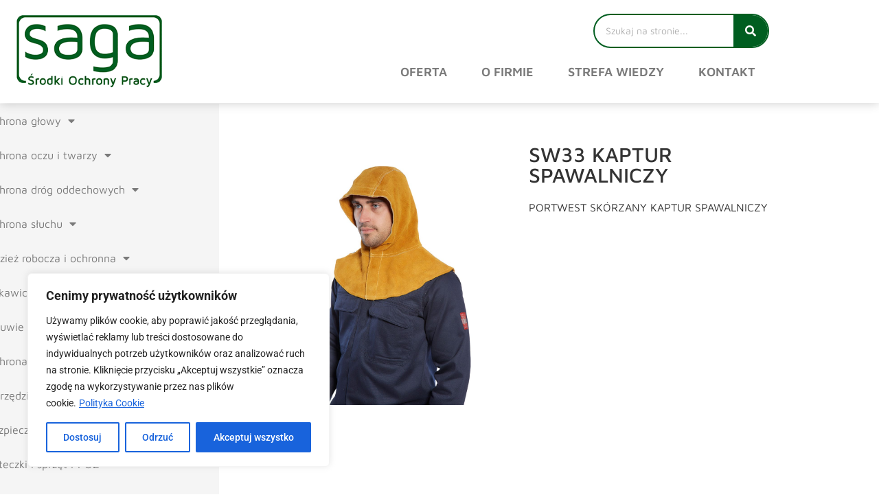

--- FILE ---
content_type: text/html; charset=UTF-8
request_url: https://www.sagatp.pl/sw33-skorzany-kaptur-spawalniczy/
body_size: 25571
content:
<!doctype html>
<html lang="pl-PL" prefix="og: https://ogp.me/ns#">
<head>
	<meta charset="UTF-8">
	<meta name="viewport" content="width=device-width, initial-scale=1">
	<link rel="profile" href="https://gmpg.org/xfn/11">
	
<!-- Optymalizacja wyszukiwarek według Rank Math - https://rankmath.com/ -->
<title>SW33 SKÓRZANY KAPTUR SPAWALNICZY - Saga TP</title>
<meta name="description" content="PORTWEST SKÓRZANY KAPTUR SPAWALNICZY"/>
<meta name="robots" content="follow, index, max-snippet:-1, max-video-preview:-1, max-image-preview:large"/>
<link rel="canonical" href="https://www.sagatp.pl/sw33-skorzany-kaptur-spawalniczy/" />
<meta property="og:locale" content="pl_PL" />
<meta property="og:type" content="article" />
<meta property="og:title" content="SW33 SKÓRZANY KAPTUR SPAWALNICZY - Saga TP" />
<meta property="og:description" content="PORTWEST SKÓRZANY KAPTUR SPAWALNICZY" />
<meta property="og:url" content="https://www.sagatp.pl/sw33-skorzany-kaptur-spawalniczy/" />
<meta property="og:site_name" content="Saga TP" />
<meta property="article:tag" content="kaptur" />
<meta property="article:tag" content="portwest" />
<meta property="article:tag" content="rękawy" />
<meta property="article:tag" content="skóra" />
<meta property="article:tag" content="skórzany" />
<meta property="article:tag" content="spawacz" />
<meta property="article:tag" content="SPAWALNICZY" />
<meta property="article:tag" content="sw33" />
<meta property="article:section" content="Akcesoria - Odzież robocza i ochronna" />
<meta property="og:updated_time" content="2021-02-10T14:38:54+02:00" />
<meta property="og:image" content="https://www.sagatp.pl/wp-content/uploads/SW33-skorzany-kaptur-spawalniczy.jpg" />
<meta property="og:image:secure_url" content="https://www.sagatp.pl/wp-content/uploads/SW33-skorzany-kaptur-spawalniczy.jpg" />
<meta property="og:image:width" content="1100" />
<meta property="og:image:height" content="1100" />
<meta property="og:image:alt" content="SW33 SKÓRZANY KAPTUR SPAWALNICZY" />
<meta property="og:image:type" content="image/jpeg" />
<meta property="article:published_time" content="2020-12-16T12:50:08+02:00" />
<meta property="article:modified_time" content="2021-02-10T14:38:54+02:00" />
<meta name="twitter:card" content="summary_large_image" />
<meta name="twitter:title" content="SW33 SKÓRZANY KAPTUR SPAWALNICZY - Saga TP" />
<meta name="twitter:description" content="PORTWEST SKÓRZANY KAPTUR SPAWALNICZY" />
<meta name="twitter:image" content="https://www.sagatp.pl/wp-content/uploads/SW33-skorzany-kaptur-spawalniczy.jpg" />
<meta name="twitter:label1" content="Napisane przez" />
<meta name="twitter:data1" content="saga" />
<meta name="twitter:label2" content="Czas czytania" />
<meta name="twitter:data2" content="Mniej niż minuta" />
<script type="application/ld+json" class="rank-math-schema">{"@context":"https://schema.org","@graph":[{"@type":["ClothingStore","Organization"],"@id":"https://www.sagatp.pl/#organization","name":"Saga TP","url":"https://www.sagatp.pl","logo":{"@type":"ImageObject","@id":"https://www.sagatp.pl/#logo","url":"https://www.sagatp.pl/wp-content/uploads/cropped-saga-tp-favicon.png","contentUrl":"https://www.sagatp.pl/wp-content/uploads/cropped-saga-tp-favicon.png","caption":"Saga TP","inLanguage":"pl-PL","width":"512","height":"512"},"openingHours":["Monday,Tuesday,Wednesday,Thursday,Friday,Saturday,Sunday 09:00-17:00"],"image":{"@id":"https://www.sagatp.pl/#logo"}},{"@type":"WebSite","@id":"https://www.sagatp.pl/#website","url":"https://www.sagatp.pl","name":"Saga TP","publisher":{"@id":"https://www.sagatp.pl/#organization"},"inLanguage":"pl-PL"},{"@type":"ImageObject","@id":"https://www.sagatp.pl/wp-content/uploads/SW33-skorzany-kaptur-spawalniczy.jpg","url":"https://www.sagatp.pl/wp-content/uploads/SW33-skorzany-kaptur-spawalniczy.jpg","width":"1100","height":"1100","inLanguage":"pl-PL"},{"@type":"WebPage","@id":"https://www.sagatp.pl/sw33-skorzany-kaptur-spawalniczy/#webpage","url":"https://www.sagatp.pl/sw33-skorzany-kaptur-spawalniczy/","name":"SW33 SK\u00d3RZANY KAPTUR SPAWALNICZY - Saga TP","datePublished":"2020-12-16T12:50:08+02:00","dateModified":"2021-02-10T14:38:54+02:00","isPartOf":{"@id":"https://www.sagatp.pl/#website"},"primaryImageOfPage":{"@id":"https://www.sagatp.pl/wp-content/uploads/SW33-skorzany-kaptur-spawalniczy.jpg"},"inLanguage":"pl-PL"},{"@type":"Person","@id":"https://www.sagatp.pl/author/saga/","name":"saga","url":"https://www.sagatp.pl/author/saga/","image":{"@type":"ImageObject","@id":"https://secure.gravatar.com/avatar/09f4eb91877776458f60081d8bd8b13c3065e917f4f5e4fca58a5e38ba4df0c0?s=96&amp;d=mm&amp;r=g","url":"https://secure.gravatar.com/avatar/09f4eb91877776458f60081d8bd8b13c3065e917f4f5e4fca58a5e38ba4df0c0?s=96&amp;d=mm&amp;r=g","caption":"saga","inLanguage":"pl-PL"},"worksFor":{"@id":"https://www.sagatp.pl/#organization"}},{"@type":"BlogPosting","headline":"SW33 SK\u00d3RZANY KAPTUR SPAWALNICZY - Saga TP","datePublished":"2020-12-16T12:50:08+02:00","dateModified":"2021-02-10T14:38:54+02:00","author":{"@id":"https://www.sagatp.pl/author/saga/","name":"saga"},"publisher":{"@id":"https://www.sagatp.pl/#organization"},"description":"PORTWEST SK\u00d3RZANY KAPTUR SPAWALNICZY","name":"SW33 SK\u00d3RZANY KAPTUR SPAWALNICZY - Saga TP","@id":"https://www.sagatp.pl/sw33-skorzany-kaptur-spawalniczy/#richSnippet","isPartOf":{"@id":"https://www.sagatp.pl/sw33-skorzany-kaptur-spawalniczy/#webpage"},"image":{"@id":"https://www.sagatp.pl/wp-content/uploads/SW33-skorzany-kaptur-spawalniczy.jpg"},"inLanguage":"pl-PL","mainEntityOfPage":{"@id":"https://www.sagatp.pl/sw33-skorzany-kaptur-spawalniczy/#webpage"}}]}</script>
<!-- /Wtyczka Rank Math WordPress SEO -->

<link rel='dns-prefetch' href='//www.googletagmanager.com' />
<link rel="alternate" type="application/rss+xml" title="Saga TP &raquo; Kanał z wpisami" href="https://www.sagatp.pl/feed/" />
<link rel="alternate" type="application/rss+xml" title="Saga TP &raquo; Kanał z komentarzami" href="https://www.sagatp.pl/comments/feed/" />
<link rel="alternate" title="oEmbed (JSON)" type="application/json+oembed" href="https://www.sagatp.pl/wp-json/oembed/1.0/embed?url=https%3A%2F%2Fwww.sagatp.pl%2Fsw33-skorzany-kaptur-spawalniczy%2F" />
<link rel="alternate" title="oEmbed (XML)" type="text/xml+oembed" href="https://www.sagatp.pl/wp-json/oembed/1.0/embed?url=https%3A%2F%2Fwww.sagatp.pl%2Fsw33-skorzany-kaptur-spawalniczy%2F&#038;format=xml" />
<style id='wp-img-auto-sizes-contain-inline-css'>
img:is([sizes=auto i],[sizes^="auto," i]){contain-intrinsic-size:3000px 1500px}
/*# sourceURL=wp-img-auto-sizes-contain-inline-css */
</style>

<style id='wp-emoji-styles-inline-css'>

	img.wp-smiley, img.emoji {
		display: inline !important;
		border: none !important;
		box-shadow: none !important;
		height: 1em !important;
		width: 1em !important;
		margin: 0 0.07em !important;
		vertical-align: -0.1em !important;
		background: none !important;
		padding: 0 !important;
	}
/*# sourceURL=wp-emoji-styles-inline-css */
</style>
<style id='global-styles-inline-css'>
:root{--wp--preset--aspect-ratio--square: 1;--wp--preset--aspect-ratio--4-3: 4/3;--wp--preset--aspect-ratio--3-4: 3/4;--wp--preset--aspect-ratio--3-2: 3/2;--wp--preset--aspect-ratio--2-3: 2/3;--wp--preset--aspect-ratio--16-9: 16/9;--wp--preset--aspect-ratio--9-16: 9/16;--wp--preset--color--black: #000000;--wp--preset--color--cyan-bluish-gray: #abb8c3;--wp--preset--color--white: #ffffff;--wp--preset--color--pale-pink: #f78da7;--wp--preset--color--vivid-red: #cf2e2e;--wp--preset--color--luminous-vivid-orange: #ff6900;--wp--preset--color--luminous-vivid-amber: #fcb900;--wp--preset--color--light-green-cyan: #7bdcb5;--wp--preset--color--vivid-green-cyan: #00d084;--wp--preset--color--pale-cyan-blue: #8ed1fc;--wp--preset--color--vivid-cyan-blue: #0693e3;--wp--preset--color--vivid-purple: #9b51e0;--wp--preset--gradient--vivid-cyan-blue-to-vivid-purple: linear-gradient(135deg,rgb(6,147,227) 0%,rgb(155,81,224) 100%);--wp--preset--gradient--light-green-cyan-to-vivid-green-cyan: linear-gradient(135deg,rgb(122,220,180) 0%,rgb(0,208,130) 100%);--wp--preset--gradient--luminous-vivid-amber-to-luminous-vivid-orange: linear-gradient(135deg,rgb(252,185,0) 0%,rgb(255,105,0) 100%);--wp--preset--gradient--luminous-vivid-orange-to-vivid-red: linear-gradient(135deg,rgb(255,105,0) 0%,rgb(207,46,46) 100%);--wp--preset--gradient--very-light-gray-to-cyan-bluish-gray: linear-gradient(135deg,rgb(238,238,238) 0%,rgb(169,184,195) 100%);--wp--preset--gradient--cool-to-warm-spectrum: linear-gradient(135deg,rgb(74,234,220) 0%,rgb(151,120,209) 20%,rgb(207,42,186) 40%,rgb(238,44,130) 60%,rgb(251,105,98) 80%,rgb(254,248,76) 100%);--wp--preset--gradient--blush-light-purple: linear-gradient(135deg,rgb(255,206,236) 0%,rgb(152,150,240) 100%);--wp--preset--gradient--blush-bordeaux: linear-gradient(135deg,rgb(254,205,165) 0%,rgb(254,45,45) 50%,rgb(107,0,62) 100%);--wp--preset--gradient--luminous-dusk: linear-gradient(135deg,rgb(255,203,112) 0%,rgb(199,81,192) 50%,rgb(65,88,208) 100%);--wp--preset--gradient--pale-ocean: linear-gradient(135deg,rgb(255,245,203) 0%,rgb(182,227,212) 50%,rgb(51,167,181) 100%);--wp--preset--gradient--electric-grass: linear-gradient(135deg,rgb(202,248,128) 0%,rgb(113,206,126) 100%);--wp--preset--gradient--midnight: linear-gradient(135deg,rgb(2,3,129) 0%,rgb(40,116,252) 100%);--wp--preset--font-size--small: 13px;--wp--preset--font-size--medium: 20px;--wp--preset--font-size--large: 36px;--wp--preset--font-size--x-large: 42px;--wp--preset--spacing--20: 0.44rem;--wp--preset--spacing--30: 0.67rem;--wp--preset--spacing--40: 1rem;--wp--preset--spacing--50: 1.5rem;--wp--preset--spacing--60: 2.25rem;--wp--preset--spacing--70: 3.38rem;--wp--preset--spacing--80: 5.06rem;--wp--preset--shadow--natural: 6px 6px 9px rgba(0, 0, 0, 0.2);--wp--preset--shadow--deep: 12px 12px 50px rgba(0, 0, 0, 0.4);--wp--preset--shadow--sharp: 6px 6px 0px rgba(0, 0, 0, 0.2);--wp--preset--shadow--outlined: 6px 6px 0px -3px rgb(255, 255, 255), 6px 6px rgb(0, 0, 0);--wp--preset--shadow--crisp: 6px 6px 0px rgb(0, 0, 0);}:root { --wp--style--global--content-size: 800px;--wp--style--global--wide-size: 1200px; }:where(body) { margin: 0; }.wp-site-blocks > .alignleft { float: left; margin-right: 2em; }.wp-site-blocks > .alignright { float: right; margin-left: 2em; }.wp-site-blocks > .aligncenter { justify-content: center; margin-left: auto; margin-right: auto; }:where(.wp-site-blocks) > * { margin-block-start: 24px; margin-block-end: 0; }:where(.wp-site-blocks) > :first-child { margin-block-start: 0; }:where(.wp-site-blocks) > :last-child { margin-block-end: 0; }:root { --wp--style--block-gap: 24px; }:root :where(.is-layout-flow) > :first-child{margin-block-start: 0;}:root :where(.is-layout-flow) > :last-child{margin-block-end: 0;}:root :where(.is-layout-flow) > *{margin-block-start: 24px;margin-block-end: 0;}:root :where(.is-layout-constrained) > :first-child{margin-block-start: 0;}:root :where(.is-layout-constrained) > :last-child{margin-block-end: 0;}:root :where(.is-layout-constrained) > *{margin-block-start: 24px;margin-block-end: 0;}:root :where(.is-layout-flex){gap: 24px;}:root :where(.is-layout-grid){gap: 24px;}.is-layout-flow > .alignleft{float: left;margin-inline-start: 0;margin-inline-end: 2em;}.is-layout-flow > .alignright{float: right;margin-inline-start: 2em;margin-inline-end: 0;}.is-layout-flow > .aligncenter{margin-left: auto !important;margin-right: auto !important;}.is-layout-constrained > .alignleft{float: left;margin-inline-start: 0;margin-inline-end: 2em;}.is-layout-constrained > .alignright{float: right;margin-inline-start: 2em;margin-inline-end: 0;}.is-layout-constrained > .aligncenter{margin-left: auto !important;margin-right: auto !important;}.is-layout-constrained > :where(:not(.alignleft):not(.alignright):not(.alignfull)){max-width: var(--wp--style--global--content-size);margin-left: auto !important;margin-right: auto !important;}.is-layout-constrained > .alignwide{max-width: var(--wp--style--global--wide-size);}body .is-layout-flex{display: flex;}.is-layout-flex{flex-wrap: wrap;align-items: center;}.is-layout-flex > :is(*, div){margin: 0;}body .is-layout-grid{display: grid;}.is-layout-grid > :is(*, div){margin: 0;}body{padding-top: 0px;padding-right: 0px;padding-bottom: 0px;padding-left: 0px;}a:where(:not(.wp-element-button)){text-decoration: underline;}:root :where(.wp-element-button, .wp-block-button__link){background-color: #32373c;border-width: 0;color: #fff;font-family: inherit;font-size: inherit;font-style: inherit;font-weight: inherit;letter-spacing: inherit;line-height: inherit;padding-top: calc(0.667em + 2px);padding-right: calc(1.333em + 2px);padding-bottom: calc(0.667em + 2px);padding-left: calc(1.333em + 2px);text-decoration: none;text-transform: inherit;}.has-black-color{color: var(--wp--preset--color--black) !important;}.has-cyan-bluish-gray-color{color: var(--wp--preset--color--cyan-bluish-gray) !important;}.has-white-color{color: var(--wp--preset--color--white) !important;}.has-pale-pink-color{color: var(--wp--preset--color--pale-pink) !important;}.has-vivid-red-color{color: var(--wp--preset--color--vivid-red) !important;}.has-luminous-vivid-orange-color{color: var(--wp--preset--color--luminous-vivid-orange) !important;}.has-luminous-vivid-amber-color{color: var(--wp--preset--color--luminous-vivid-amber) !important;}.has-light-green-cyan-color{color: var(--wp--preset--color--light-green-cyan) !important;}.has-vivid-green-cyan-color{color: var(--wp--preset--color--vivid-green-cyan) !important;}.has-pale-cyan-blue-color{color: var(--wp--preset--color--pale-cyan-blue) !important;}.has-vivid-cyan-blue-color{color: var(--wp--preset--color--vivid-cyan-blue) !important;}.has-vivid-purple-color{color: var(--wp--preset--color--vivid-purple) !important;}.has-black-background-color{background-color: var(--wp--preset--color--black) !important;}.has-cyan-bluish-gray-background-color{background-color: var(--wp--preset--color--cyan-bluish-gray) !important;}.has-white-background-color{background-color: var(--wp--preset--color--white) !important;}.has-pale-pink-background-color{background-color: var(--wp--preset--color--pale-pink) !important;}.has-vivid-red-background-color{background-color: var(--wp--preset--color--vivid-red) !important;}.has-luminous-vivid-orange-background-color{background-color: var(--wp--preset--color--luminous-vivid-orange) !important;}.has-luminous-vivid-amber-background-color{background-color: var(--wp--preset--color--luminous-vivid-amber) !important;}.has-light-green-cyan-background-color{background-color: var(--wp--preset--color--light-green-cyan) !important;}.has-vivid-green-cyan-background-color{background-color: var(--wp--preset--color--vivid-green-cyan) !important;}.has-pale-cyan-blue-background-color{background-color: var(--wp--preset--color--pale-cyan-blue) !important;}.has-vivid-cyan-blue-background-color{background-color: var(--wp--preset--color--vivid-cyan-blue) !important;}.has-vivid-purple-background-color{background-color: var(--wp--preset--color--vivid-purple) !important;}.has-black-border-color{border-color: var(--wp--preset--color--black) !important;}.has-cyan-bluish-gray-border-color{border-color: var(--wp--preset--color--cyan-bluish-gray) !important;}.has-white-border-color{border-color: var(--wp--preset--color--white) !important;}.has-pale-pink-border-color{border-color: var(--wp--preset--color--pale-pink) !important;}.has-vivid-red-border-color{border-color: var(--wp--preset--color--vivid-red) !important;}.has-luminous-vivid-orange-border-color{border-color: var(--wp--preset--color--luminous-vivid-orange) !important;}.has-luminous-vivid-amber-border-color{border-color: var(--wp--preset--color--luminous-vivid-amber) !important;}.has-light-green-cyan-border-color{border-color: var(--wp--preset--color--light-green-cyan) !important;}.has-vivid-green-cyan-border-color{border-color: var(--wp--preset--color--vivid-green-cyan) !important;}.has-pale-cyan-blue-border-color{border-color: var(--wp--preset--color--pale-cyan-blue) !important;}.has-vivid-cyan-blue-border-color{border-color: var(--wp--preset--color--vivid-cyan-blue) !important;}.has-vivid-purple-border-color{border-color: var(--wp--preset--color--vivid-purple) !important;}.has-vivid-cyan-blue-to-vivid-purple-gradient-background{background: var(--wp--preset--gradient--vivid-cyan-blue-to-vivid-purple) !important;}.has-light-green-cyan-to-vivid-green-cyan-gradient-background{background: var(--wp--preset--gradient--light-green-cyan-to-vivid-green-cyan) !important;}.has-luminous-vivid-amber-to-luminous-vivid-orange-gradient-background{background: var(--wp--preset--gradient--luminous-vivid-amber-to-luminous-vivid-orange) !important;}.has-luminous-vivid-orange-to-vivid-red-gradient-background{background: var(--wp--preset--gradient--luminous-vivid-orange-to-vivid-red) !important;}.has-very-light-gray-to-cyan-bluish-gray-gradient-background{background: var(--wp--preset--gradient--very-light-gray-to-cyan-bluish-gray) !important;}.has-cool-to-warm-spectrum-gradient-background{background: var(--wp--preset--gradient--cool-to-warm-spectrum) !important;}.has-blush-light-purple-gradient-background{background: var(--wp--preset--gradient--blush-light-purple) !important;}.has-blush-bordeaux-gradient-background{background: var(--wp--preset--gradient--blush-bordeaux) !important;}.has-luminous-dusk-gradient-background{background: var(--wp--preset--gradient--luminous-dusk) !important;}.has-pale-ocean-gradient-background{background: var(--wp--preset--gradient--pale-ocean) !important;}.has-electric-grass-gradient-background{background: var(--wp--preset--gradient--electric-grass) !important;}.has-midnight-gradient-background{background: var(--wp--preset--gradient--midnight) !important;}.has-small-font-size{font-size: var(--wp--preset--font-size--small) !important;}.has-medium-font-size{font-size: var(--wp--preset--font-size--medium) !important;}.has-large-font-size{font-size: var(--wp--preset--font-size--large) !important;}.has-x-large-font-size{font-size: var(--wp--preset--font-size--x-large) !important;}
:root :where(.wp-block-pullquote){font-size: 1.5em;line-height: 1.6;}
/*# sourceURL=global-styles-inline-css */
</style>
<link rel='stylesheet' id='contact-form-7-css' href='https://www.sagatp.pl/wp-content/plugins/contact-form-7/includes/css/styles.css?ver=6.1.4' media='all' />
<style id='contact-form-7-inline-css'>
.wpcf7 .wpcf7-recaptcha iframe {margin-bottom: 0;}.wpcf7 .wpcf7-recaptcha[data-align="center"] > div {margin: 0 auto;}.wpcf7 .wpcf7-recaptcha[data-align="right"] > div {margin: 0 0 0 auto;}
/*# sourceURL=contact-form-7-inline-css */
</style>
<link rel='stylesheet' id='hello-elementor-css' href='https://www.sagatp.pl/wp-content/themes/hello-elementor/assets/css/reset.css?ver=3.4.5' media='all' />
<link rel='stylesheet' id='hello-elementor-theme-style-css' href='https://www.sagatp.pl/wp-content/themes/hello-elementor/assets/css/theme.css?ver=3.4.5' media='all' />
<link rel='stylesheet' id='hello-elementor-header-footer-css' href='https://www.sagatp.pl/wp-content/themes/hello-elementor/assets/css/header-footer.css?ver=3.4.5' media='all' />
<link rel='stylesheet' id='elementor-frontend-css' href='https://www.sagatp.pl/wp-content/plugins/elementor/assets/css/frontend.min.css?ver=3.34.1' media='all' />
<link rel='stylesheet' id='widget-image-css' href='https://www.sagatp.pl/wp-content/plugins/elementor/assets/css/widget-image.min.css?ver=3.34.1' media='all' />
<link rel='stylesheet' id='widget-search-form-css' href='https://www.sagatp.pl/wp-content/plugins/elementor-pro/assets/css/widget-search-form.min.css?ver=3.33.2' media='all' />
<link rel='stylesheet' id='elementor-icons-shared-0-css' href='https://www.sagatp.pl/wp-content/plugins/elementor/assets/lib/font-awesome/css/fontawesome.min.css?ver=5.15.3' media='all' />
<link rel='stylesheet' id='elementor-icons-fa-solid-css' href='https://www.sagatp.pl/wp-content/plugins/elementor/assets/lib/font-awesome/css/solid.min.css?ver=5.15.3' media='all' />
<link rel='stylesheet' id='widget-nav-menu-css' href='https://www.sagatp.pl/wp-content/plugins/elementor-pro/assets/css/widget-nav-menu.min.css?ver=3.33.2' media='all' />
<link rel='stylesheet' id='widget-heading-css' href='https://www.sagatp.pl/wp-content/plugins/elementor/assets/css/widget-heading.min.css?ver=3.34.1' media='all' />
<link rel='stylesheet' id='widget-divider-css' href='https://www.sagatp.pl/wp-content/plugins/elementor/assets/css/widget-divider.min.css?ver=3.34.1' media='all' />
<link rel='stylesheet' id='elementor-icons-css' href='https://www.sagatp.pl/wp-content/plugins/elementor/assets/lib/eicons/css/elementor-icons.min.css?ver=5.45.0' media='all' />
<link rel='stylesheet' id='elementor-post-14-css' href='https://www.sagatp.pl/wp-content/uploads/elementor/css/post-14.css?ver=1768838534' media='all' />
<link rel='stylesheet' id='e-animation-fadeInUp-css' href='https://www.sagatp.pl/wp-content/plugins/elementor/assets/lib/animations/styles/fadeInUp.min.css?ver=3.34.1' media='all' />
<link rel='stylesheet' id='swiper-css' href='https://www.sagatp.pl/wp-content/plugins/elementor/assets/lib/swiper/v8/css/swiper.min.css?ver=8.4.5' media='all' />
<link rel='stylesheet' id='e-swiper-css' href='https://www.sagatp.pl/wp-content/plugins/elementor/assets/css/conditionals/e-swiper.min.css?ver=3.34.1' media='all' />
<link rel='stylesheet' id='widget-slides-css' href='https://www.sagatp.pl/wp-content/plugins/elementor-pro/assets/css/widget-slides.min.css?ver=3.33.2' media='all' />
<link rel='stylesheet' id='widget-tabs-css' href='https://www.sagatp.pl/wp-content/plugins/elementor/assets/css/widget-tabs.min.css?ver=3.34.1' media='all' />
<link rel='stylesheet' id='elementor-post-1613-css' href='https://www.sagatp.pl/wp-content/uploads/elementor/css/post-1613.css?ver=1768881312' media='all' />
<link rel='stylesheet' id='elementor-post-65-css' href='https://www.sagatp.pl/wp-content/uploads/elementor/css/post-65.css?ver=1768838535' media='all' />
<link rel='stylesheet' id='elementor-post-41-css' href='https://www.sagatp.pl/wp-content/uploads/elementor/css/post-41.css?ver=1768838535' media='all' />
<link rel='stylesheet' id='elementor-post-13-css' href='https://www.sagatp.pl/wp-content/uploads/elementor/css/post-13.css?ver=1768838535' media='all' />
<link rel='stylesheet' id='eael-general-css' href='https://www.sagatp.pl/wp-content/plugins/essential-addons-for-elementor-lite/assets/front-end/css/view/general.min.css?ver=6.5.7' media='all' />
<link rel='stylesheet' id='elementor-gf-local-roboto-css' href='https://www.sagatp.pl/wp-content/uploads/elementor/google-fonts/css/roboto.css?ver=1742285474' media='all' />
<link rel='stylesheet' id='elementor-gf-local-robotoslab-css' href='https://www.sagatp.pl/wp-content/uploads/elementor/google-fonts/css/robotoslab.css?ver=1742285478' media='all' />
<link rel='stylesheet' id='elementor-gf-local-mavenpro-css' href='https://www.sagatp.pl/wp-content/uploads/elementor/google-fonts/css/mavenpro.css?ver=1742285478' media='all' />
<script id="cookie-law-info-js-extra">
var _ckyConfig = {"_ipData":[],"_assetsURL":"https://www.sagatp.pl/wp-content/plugins/cookie-law-info/lite/frontend/images/","_publicURL":"https://www.sagatp.pl","_expiry":"365","_categories":[{"name":"niezb\u0119dny","slug":"necessary","isNecessary":true,"ccpaDoNotSell":true,"cookies":[],"active":true,"defaultConsent":{"gdpr":true,"ccpa":true}},{"name":"Funkcjonalny","slug":"functional","isNecessary":false,"ccpaDoNotSell":true,"cookies":[],"active":true,"defaultConsent":{"gdpr":false,"ccpa":false}},{"name":"Analityka","slug":"analytics","isNecessary":false,"ccpaDoNotSell":true,"cookies":[{"cookieID":"_ga","domain":"google analytics","provider":""}],"active":true,"defaultConsent":{"gdpr":false,"ccpa":false}},{"name":"Wyst\u0119p","slug":"performance","isNecessary":false,"ccpaDoNotSell":true,"cookies":[],"active":true,"defaultConsent":{"gdpr":false,"ccpa":false}},{"name":"Reklama","slug":"advertisement","isNecessary":false,"ccpaDoNotSell":true,"cookies":[],"active":true,"defaultConsent":{"gdpr":false,"ccpa":false}}],"_activeLaw":"gdpr","_rootDomain":"","_block":"1","_showBanner":"1","_bannerConfig":{"settings":{"type":"box","preferenceCenterType":"popup","position":"bottom-left","applicableLaw":"gdpr"},"behaviours":{"reloadBannerOnAccept":false,"loadAnalyticsByDefault":false,"animations":{"onLoad":"animate","onHide":"sticky"}},"config":{"revisitConsent":{"status":true,"tag":"revisit-consent","position":"bottom-left","meta":{"url":"#"},"styles":{"background-color":"#0056A7"},"elements":{"title":{"type":"text","tag":"revisit-consent-title","status":true,"styles":{"color":"#0056a7"}}}},"preferenceCenter":{"toggle":{"status":true,"tag":"detail-category-toggle","type":"toggle","states":{"active":{"styles":{"background-color":"#1863DC"}},"inactive":{"styles":{"background-color":"#D0D5D2"}}}}},"categoryPreview":{"status":false,"toggle":{"status":true,"tag":"detail-category-preview-toggle","type":"toggle","states":{"active":{"styles":{"background-color":"#1863DC"}},"inactive":{"styles":{"background-color":"#D0D5D2"}}}}},"videoPlaceholder":{"status":true,"styles":{"background-color":"#000000","border-color":"#000000","color":"#ffffff"}},"readMore":{"status":true,"tag":"readmore-button","type":"link","meta":{"noFollow":true,"newTab":true},"styles":{"color":"#1863DC","background-color":"transparent","border-color":"transparent"}},"showMore":{"status":true,"tag":"show-desc-button","type":"button","styles":{"color":"#1863DC"}},"showLess":{"status":true,"tag":"hide-desc-button","type":"button","styles":{"color":"#1863DC"}},"alwaysActive":{"status":true,"tag":"always-active","styles":{"color":"#008000"}},"manualLinks":{"status":true,"tag":"manual-links","type":"link","styles":{"color":"#1863DC"}},"auditTable":{"status":true},"optOption":{"status":true,"toggle":{"status":true,"tag":"optout-option-toggle","type":"toggle","states":{"active":{"styles":{"background-color":"#1863dc"}},"inactive":{"styles":{"background-color":"#FFFFFF"}}}}}}},"_version":"3.3.9.1","_logConsent":"1","_tags":[{"tag":"accept-button","styles":{"color":"#FFFFFF","background-color":"#1863DC","border-color":"#1863DC"}},{"tag":"reject-button","styles":{"color":"#1863DC","background-color":"transparent","border-color":"#1863DC"}},{"tag":"settings-button","styles":{"color":"#1863DC","background-color":"transparent","border-color":"#1863DC"}},{"tag":"readmore-button","styles":{"color":"#1863DC","background-color":"transparent","border-color":"transparent"}},{"tag":"donotsell-button","styles":{"color":"#1863DC","background-color":"transparent","border-color":"transparent"}},{"tag":"show-desc-button","styles":{"color":"#1863DC"}},{"tag":"hide-desc-button","styles":{"color":"#1863DC"}},{"tag":"cky-always-active","styles":[]},{"tag":"cky-link","styles":[]},{"tag":"accept-button","styles":{"color":"#FFFFFF","background-color":"#1863DC","border-color":"#1863DC"}},{"tag":"revisit-consent","styles":{"background-color":"#0056A7"}}],"_shortCodes":[{"key":"cky_readmore","content":"\u003Ca href=\"https://www.sagatp.pl/polityka-prywatnosci/\" class=\"cky-policy\" aria-label=\"Polityka Cookie\" target=\"_blank\" rel=\"noopener\" data-cky-tag=\"readmore-button\"\u003EPolityka Cookie\u003C/a\u003E","tag":"readmore-button","status":true,"attributes":{"rel":"nofollow","target":"_blank"}},{"key":"cky_show_desc","content":"\u003Cbutton class=\"cky-show-desc-btn\" data-cky-tag=\"show-desc-button\" aria-label=\"Poka\u017c wi\u0119cej\"\u003EPoka\u017c wi\u0119cej\u003C/button\u003E","tag":"show-desc-button","status":true,"attributes":[]},{"key":"cky_hide_desc","content":"\u003Cbutton class=\"cky-show-desc-btn\" data-cky-tag=\"hide-desc-button\" aria-label=\"Poka\u017c mniej\"\u003EPoka\u017c mniej\u003C/button\u003E","tag":"hide-desc-button","status":true,"attributes":[]},{"key":"cky_optout_show_desc","content":"[cky_optout_show_desc]","tag":"optout-show-desc-button","status":true,"attributes":[]},{"key":"cky_optout_hide_desc","content":"[cky_optout_hide_desc]","tag":"optout-hide-desc-button","status":true,"attributes":[]},{"key":"cky_category_toggle_label","content":"[cky_{{status}}_category_label] [cky_preference_{{category_slug}}_title]","tag":"","status":true,"attributes":[]},{"key":"cky_enable_category_label","content":"W\u0142\u0105czy\u0107","tag":"","status":true,"attributes":[]},{"key":"cky_disable_category_label","content":"Wy\u0142\u0105czy\u0107","tag":"","status":true,"attributes":[]},{"key":"cky_video_placeholder","content":"\u003Cdiv class=\"video-placeholder-normal\" data-cky-tag=\"video-placeholder\" id=\"[UNIQUEID]\"\u003E\u003Cp class=\"video-placeholder-text-normal\" data-cky-tag=\"placeholder-title\"\u003EProsimy o zaakceptowanie zgody na pliki cookie\u003C/p\u003E\u003C/div\u003E","tag":"","status":true,"attributes":[]},{"key":"cky_enable_optout_label","content":"W\u0142\u0105czy\u0107","tag":"","status":true,"attributes":[]},{"key":"cky_disable_optout_label","content":"Wy\u0142\u0105czy\u0107","tag":"","status":true,"attributes":[]},{"key":"cky_optout_toggle_label","content":"[cky_{{status}}_optout_label] [cky_optout_option_title]","tag":"","status":true,"attributes":[]},{"key":"cky_optout_option_title","content":"Nie sprzedawaj i nie udost\u0119pniaj moich danych osobowych","tag":"","status":true,"attributes":[]},{"key":"cky_optout_close_label","content":"Blisko","tag":"","status":true,"attributes":[]},{"key":"cky_preference_close_label","content":"Blisko","tag":"","status":true,"attributes":[]}],"_rtl":"","_language":"pl","_providersToBlock":[]};
var _ckyStyles = {"css":".cky-overlay{background: #000000; opacity: 0.4; position: fixed; top: 0; left: 0; width: 100%; height: 100%; z-index: 99999999;}.cky-hide{display: none;}.cky-btn-revisit-wrapper{display: flex; align-items: center; justify-content: center; background: #0056a7; width: 45px; height: 45px; border-radius: 50%; position: fixed; z-index: 999999; cursor: pointer;}.cky-revisit-bottom-left{bottom: 15px; left: 15px;}.cky-revisit-bottom-right{bottom: 15px; right: 15px;}.cky-btn-revisit-wrapper .cky-btn-revisit{display: flex; align-items: center; justify-content: center; background: none; border: none; cursor: pointer; position: relative; margin: 0; padding: 0;}.cky-btn-revisit-wrapper .cky-btn-revisit img{max-width: fit-content; margin: 0; height: 30px; width: 30px;}.cky-revisit-bottom-left:hover::before{content: attr(data-tooltip); position: absolute; background: #4e4b66; color: #ffffff; left: calc(100% + 7px); font-size: 12px; line-height: 16px; width: max-content; padding: 4px 8px; border-radius: 4px;}.cky-revisit-bottom-left:hover::after{position: absolute; content: \"\"; border: 5px solid transparent; left: calc(100% + 2px); border-left-width: 0; border-right-color: #4e4b66;}.cky-revisit-bottom-right:hover::before{content: attr(data-tooltip); position: absolute; background: #4e4b66; color: #ffffff; right: calc(100% + 7px); font-size: 12px; line-height: 16px; width: max-content; padding: 4px 8px; border-radius: 4px;}.cky-revisit-bottom-right:hover::after{position: absolute; content: \"\"; border: 5px solid transparent; right: calc(100% + 2px); border-right-width: 0; border-left-color: #4e4b66;}.cky-revisit-hide{display: none;}.cky-consent-container{position: fixed; width: 440px; box-sizing: border-box; z-index: 9999999; border-radius: 6px;}.cky-consent-container .cky-consent-bar{background: #ffffff; border: 1px solid; padding: 20px 26px; box-shadow: 0 -1px 10px 0 #acabab4d; border-radius: 6px;}.cky-box-bottom-left{bottom: 40px; left: 40px;}.cky-box-bottom-right{bottom: 40px; right: 40px;}.cky-box-top-left{top: 40px; left: 40px;}.cky-box-top-right{top: 40px; right: 40px;}.cky-custom-brand-logo-wrapper .cky-custom-brand-logo{width: 100px; height: auto; margin: 0 0 12px 0;}.cky-notice .cky-title{color: #212121; font-weight: 700; font-size: 18px; line-height: 24px; margin: 0 0 12px 0;}.cky-notice-des *,.cky-preference-content-wrapper *,.cky-accordion-header-des *,.cky-gpc-wrapper .cky-gpc-desc *{font-size: 14px;}.cky-notice-des{color: #212121; font-size: 14px; line-height: 24px; font-weight: 400;}.cky-notice-des img{height: 25px; width: 25px;}.cky-consent-bar .cky-notice-des p,.cky-gpc-wrapper .cky-gpc-desc p,.cky-preference-body-wrapper .cky-preference-content-wrapper p,.cky-accordion-header-wrapper .cky-accordion-header-des p,.cky-cookie-des-table li div:last-child p{color: inherit; margin-top: 0; overflow-wrap: break-word;}.cky-notice-des P:last-child,.cky-preference-content-wrapper p:last-child,.cky-cookie-des-table li div:last-child p:last-child,.cky-gpc-wrapper .cky-gpc-desc p:last-child{margin-bottom: 0;}.cky-notice-des a.cky-policy,.cky-notice-des button.cky-policy{font-size: 14px; color: #1863dc; white-space: nowrap; cursor: pointer; background: transparent; border: 1px solid; text-decoration: underline;}.cky-notice-des button.cky-policy{padding: 0;}.cky-notice-des a.cky-policy:focus-visible,.cky-notice-des button.cky-policy:focus-visible,.cky-preference-content-wrapper .cky-show-desc-btn:focus-visible,.cky-accordion-header .cky-accordion-btn:focus-visible,.cky-preference-header .cky-btn-close:focus-visible,.cky-switch input[type=\"checkbox\"]:focus-visible,.cky-footer-wrapper a:focus-visible,.cky-btn:focus-visible{outline: 2px solid #1863dc; outline-offset: 2px;}.cky-btn:focus:not(:focus-visible),.cky-accordion-header .cky-accordion-btn:focus:not(:focus-visible),.cky-preference-content-wrapper .cky-show-desc-btn:focus:not(:focus-visible),.cky-btn-revisit-wrapper .cky-btn-revisit:focus:not(:focus-visible),.cky-preference-header .cky-btn-close:focus:not(:focus-visible),.cky-consent-bar .cky-banner-btn-close:focus:not(:focus-visible){outline: 0;}button.cky-show-desc-btn:not(:hover):not(:active){color: #1863dc; background: transparent;}button.cky-accordion-btn:not(:hover):not(:active),button.cky-banner-btn-close:not(:hover):not(:active),button.cky-btn-revisit:not(:hover):not(:active),button.cky-btn-close:not(:hover):not(:active){background: transparent;}.cky-consent-bar button:hover,.cky-modal.cky-modal-open button:hover,.cky-consent-bar button:focus,.cky-modal.cky-modal-open button:focus{text-decoration: none;}.cky-notice-btn-wrapper{display: flex; justify-content: flex-start; align-items: center; flex-wrap: wrap; margin-top: 16px;}.cky-notice-btn-wrapper .cky-btn{text-shadow: none; box-shadow: none;}.cky-btn{flex: auto; max-width: 100%; font-size: 14px; font-family: inherit; line-height: 24px; padding: 8px; font-weight: 500; margin: 0 8px 0 0; border-radius: 2px; cursor: pointer; text-align: center; text-transform: none; min-height: 0;}.cky-btn:hover{opacity: 0.8;}.cky-btn-customize{color: #1863dc; background: transparent; border: 2px solid #1863dc;}.cky-btn-reject{color: #1863dc; background: transparent; border: 2px solid #1863dc;}.cky-btn-accept{background: #1863dc; color: #ffffff; border: 2px solid #1863dc;}.cky-btn:last-child{margin-right: 0;}@media (max-width: 576px){.cky-box-bottom-left{bottom: 0; left: 0;}.cky-box-bottom-right{bottom: 0; right: 0;}.cky-box-top-left{top: 0; left: 0;}.cky-box-top-right{top: 0; right: 0;}}@media (max-width: 440px){.cky-box-bottom-left, .cky-box-bottom-right, .cky-box-top-left, .cky-box-top-right{width: 100%; max-width: 100%;}.cky-consent-container .cky-consent-bar{padding: 20px 0;}.cky-custom-brand-logo-wrapper, .cky-notice .cky-title, .cky-notice-des, .cky-notice-btn-wrapper{padding: 0 24px;}.cky-notice-des{max-height: 40vh; overflow-y: scroll;}.cky-notice-btn-wrapper{flex-direction: column; margin-top: 0;}.cky-btn{width: 100%; margin: 10px 0 0 0;}.cky-notice-btn-wrapper .cky-btn-customize{order: 2;}.cky-notice-btn-wrapper .cky-btn-reject{order: 3;}.cky-notice-btn-wrapper .cky-btn-accept{order: 1; margin-top: 16px;}}@media (max-width: 352px){.cky-notice .cky-title{font-size: 16px;}.cky-notice-des *{font-size: 12px;}.cky-notice-des, .cky-btn{font-size: 12px;}}.cky-modal.cky-modal-open{display: flex; visibility: visible; -webkit-transform: translate(-50%, -50%); -moz-transform: translate(-50%, -50%); -ms-transform: translate(-50%, -50%); -o-transform: translate(-50%, -50%); transform: translate(-50%, -50%); top: 50%; left: 50%; transition: all 1s ease;}.cky-modal{box-shadow: 0 32px 68px rgba(0, 0, 0, 0.3); margin: 0 auto; position: fixed; max-width: 100%; background: #ffffff; top: 50%; box-sizing: border-box; border-radius: 6px; z-index: 999999999; color: #212121; -webkit-transform: translate(-50%, 100%); -moz-transform: translate(-50%, 100%); -ms-transform: translate(-50%, 100%); -o-transform: translate(-50%, 100%); transform: translate(-50%, 100%); visibility: hidden; transition: all 0s ease;}.cky-preference-center{max-height: 79vh; overflow: hidden; width: 845px; overflow: hidden; flex: 1 1 0; display: flex; flex-direction: column; border-radius: 6px;}.cky-preference-header{display: flex; align-items: center; justify-content: space-between; padding: 22px 24px; border-bottom: 1px solid;}.cky-preference-header .cky-preference-title{font-size: 18px; font-weight: 700; line-height: 24px;}.cky-preference-header .cky-btn-close{margin: 0; cursor: pointer; vertical-align: middle; padding: 0; background: none; border: none; width: auto; height: auto; min-height: 0; line-height: 0; text-shadow: none; box-shadow: none;}.cky-preference-header .cky-btn-close img{margin: 0; height: 10px; width: 10px;}.cky-preference-body-wrapper{padding: 0 24px; flex: 1; overflow: auto; box-sizing: border-box;}.cky-preference-content-wrapper,.cky-gpc-wrapper .cky-gpc-desc{font-size: 14px; line-height: 24px; font-weight: 400; padding: 12px 0;}.cky-preference-content-wrapper{border-bottom: 1px solid;}.cky-preference-content-wrapper img{height: 25px; width: 25px;}.cky-preference-content-wrapper .cky-show-desc-btn{font-size: 14px; font-family: inherit; color: #1863dc; text-decoration: none; line-height: 24px; padding: 0; margin: 0; white-space: nowrap; cursor: pointer; background: transparent; border-color: transparent; text-transform: none; min-height: 0; text-shadow: none; box-shadow: none;}.cky-accordion-wrapper{margin-bottom: 10px;}.cky-accordion{border-bottom: 1px solid;}.cky-accordion:last-child{border-bottom: none;}.cky-accordion .cky-accordion-item{display: flex; margin-top: 10px;}.cky-accordion .cky-accordion-body{display: none;}.cky-accordion.cky-accordion-active .cky-accordion-body{display: block; padding: 0 22px; margin-bottom: 16px;}.cky-accordion-header-wrapper{cursor: pointer; width: 100%;}.cky-accordion-item .cky-accordion-header{display: flex; justify-content: space-between; align-items: center;}.cky-accordion-header .cky-accordion-btn{font-size: 16px; font-family: inherit; color: #212121; line-height: 24px; background: none; border: none; font-weight: 700; padding: 0; margin: 0; cursor: pointer; text-transform: none; min-height: 0; text-shadow: none; box-shadow: none;}.cky-accordion-header .cky-always-active{color: #008000; font-weight: 600; line-height: 24px; font-size: 14px;}.cky-accordion-header-des{font-size: 14px; line-height: 24px; margin: 10px 0 16px 0;}.cky-accordion-chevron{margin-right: 22px; position: relative; cursor: pointer;}.cky-accordion-chevron-hide{display: none;}.cky-accordion .cky-accordion-chevron i::before{content: \"\"; position: absolute; border-right: 1.4px solid; border-bottom: 1.4px solid; border-color: inherit; height: 6px; width: 6px; -webkit-transform: rotate(-45deg); -moz-transform: rotate(-45deg); -ms-transform: rotate(-45deg); -o-transform: rotate(-45deg); transform: rotate(-45deg); transition: all 0.2s ease-in-out; top: 8px;}.cky-accordion.cky-accordion-active .cky-accordion-chevron i::before{-webkit-transform: rotate(45deg); -moz-transform: rotate(45deg); -ms-transform: rotate(45deg); -o-transform: rotate(45deg); transform: rotate(45deg);}.cky-audit-table{background: #f4f4f4; border-radius: 6px;}.cky-audit-table .cky-empty-cookies-text{color: inherit; font-size: 12px; line-height: 24px; margin: 0; padding: 10px;}.cky-audit-table .cky-cookie-des-table{font-size: 12px; line-height: 24px; font-weight: normal; padding: 15px 10px; border-bottom: 1px solid; border-bottom-color: inherit; margin: 0;}.cky-audit-table .cky-cookie-des-table:last-child{border-bottom: none;}.cky-audit-table .cky-cookie-des-table li{list-style-type: none; display: flex; padding: 3px 0;}.cky-audit-table .cky-cookie-des-table li:first-child{padding-top: 0;}.cky-cookie-des-table li div:first-child{width: 100px; font-weight: 600; word-break: break-word; word-wrap: break-word;}.cky-cookie-des-table li div:last-child{flex: 1; word-break: break-word; word-wrap: break-word; margin-left: 8px;}.cky-footer-shadow{display: block; width: 100%; height: 40px; background: linear-gradient(180deg, rgba(255, 255, 255, 0) 0%, #ffffff 100%); position: absolute; bottom: calc(100% - 1px);}.cky-footer-wrapper{position: relative;}.cky-prefrence-btn-wrapper{display: flex; flex-wrap: wrap; align-items: center; justify-content: center; padding: 22px 24px; border-top: 1px solid;}.cky-prefrence-btn-wrapper .cky-btn{flex: auto; max-width: 100%; text-shadow: none; box-shadow: none;}.cky-btn-preferences{color: #1863dc; background: transparent; border: 2px solid #1863dc;}.cky-preference-header,.cky-preference-body-wrapper,.cky-preference-content-wrapper,.cky-accordion-wrapper,.cky-accordion,.cky-accordion-wrapper,.cky-footer-wrapper,.cky-prefrence-btn-wrapper{border-color: inherit;}@media (max-width: 845px){.cky-modal{max-width: calc(100% - 16px);}}@media (max-width: 576px){.cky-modal{max-width: 100%;}.cky-preference-center{max-height: 100vh;}.cky-prefrence-btn-wrapper{flex-direction: column;}.cky-accordion.cky-accordion-active .cky-accordion-body{padding-right: 0;}.cky-prefrence-btn-wrapper .cky-btn{width: 100%; margin: 10px 0 0 0;}.cky-prefrence-btn-wrapper .cky-btn-reject{order: 3;}.cky-prefrence-btn-wrapper .cky-btn-accept{order: 1; margin-top: 0;}.cky-prefrence-btn-wrapper .cky-btn-preferences{order: 2;}}@media (max-width: 425px){.cky-accordion-chevron{margin-right: 15px;}.cky-notice-btn-wrapper{margin-top: 0;}.cky-accordion.cky-accordion-active .cky-accordion-body{padding: 0 15px;}}@media (max-width: 352px){.cky-preference-header .cky-preference-title{font-size: 16px;}.cky-preference-header{padding: 16px 24px;}.cky-preference-content-wrapper *, .cky-accordion-header-des *{font-size: 12px;}.cky-preference-content-wrapper, .cky-preference-content-wrapper .cky-show-more, .cky-accordion-header .cky-always-active, .cky-accordion-header-des, .cky-preference-content-wrapper .cky-show-desc-btn, .cky-notice-des a.cky-policy{font-size: 12px;}.cky-accordion-header .cky-accordion-btn{font-size: 14px;}}.cky-switch{display: flex;}.cky-switch input[type=\"checkbox\"]{position: relative; width: 44px; height: 24px; margin: 0; background: #d0d5d2; -webkit-appearance: none; border-radius: 50px; cursor: pointer; outline: 0; border: none; top: 0;}.cky-switch input[type=\"checkbox\"]:checked{background: #1863dc;}.cky-switch input[type=\"checkbox\"]:before{position: absolute; content: \"\"; height: 20px; width: 20px; left: 2px; bottom: 2px; border-radius: 50%; background-color: white; -webkit-transition: 0.4s; transition: 0.4s; margin: 0;}.cky-switch input[type=\"checkbox\"]:after{display: none;}.cky-switch input[type=\"checkbox\"]:checked:before{-webkit-transform: translateX(20px); -ms-transform: translateX(20px); transform: translateX(20px);}@media (max-width: 425px){.cky-switch input[type=\"checkbox\"]{width: 38px; height: 21px;}.cky-switch input[type=\"checkbox\"]:before{height: 17px; width: 17px;}.cky-switch input[type=\"checkbox\"]:checked:before{-webkit-transform: translateX(17px); -ms-transform: translateX(17px); transform: translateX(17px);}}.cky-consent-bar .cky-banner-btn-close{position: absolute; right: 9px; top: 5px; background: none; border: none; cursor: pointer; padding: 0; margin: 0; min-height: 0; line-height: 0; height: auto; width: auto; text-shadow: none; box-shadow: none;}.cky-consent-bar .cky-banner-btn-close img{height: 9px; width: 9px; margin: 0;}.cky-notice-group{font-size: 14px; line-height: 24px; font-weight: 400; color: #212121;}.cky-notice-btn-wrapper .cky-btn-do-not-sell{font-size: 14px; line-height: 24px; padding: 6px 0; margin: 0; font-weight: 500; background: none; border-radius: 2px; border: none; cursor: pointer; text-align: left; color: #1863dc; background: transparent; border-color: transparent; box-shadow: none; text-shadow: none;}.cky-consent-bar .cky-banner-btn-close:focus-visible,.cky-notice-btn-wrapper .cky-btn-do-not-sell:focus-visible,.cky-opt-out-btn-wrapper .cky-btn:focus-visible,.cky-opt-out-checkbox-wrapper input[type=\"checkbox\"].cky-opt-out-checkbox:focus-visible{outline: 2px solid #1863dc; outline-offset: 2px;}@media (max-width: 440px){.cky-consent-container{width: 100%;}}@media (max-width: 352px){.cky-notice-des a.cky-policy, .cky-notice-btn-wrapper .cky-btn-do-not-sell{font-size: 12px;}}.cky-opt-out-wrapper{padding: 12px 0;}.cky-opt-out-wrapper .cky-opt-out-checkbox-wrapper{display: flex; align-items: center;}.cky-opt-out-checkbox-wrapper .cky-opt-out-checkbox-label{font-size: 16px; font-weight: 700; line-height: 24px; margin: 0 0 0 12px; cursor: pointer;}.cky-opt-out-checkbox-wrapper input[type=\"checkbox\"].cky-opt-out-checkbox{background-color: #ffffff; border: 1px solid black; width: 20px; height: 18.5px; margin: 0; -webkit-appearance: none; position: relative; display: flex; align-items: center; justify-content: center; border-radius: 2px; cursor: pointer;}.cky-opt-out-checkbox-wrapper input[type=\"checkbox\"].cky-opt-out-checkbox:checked{background-color: #1863dc; border: none;}.cky-opt-out-checkbox-wrapper input[type=\"checkbox\"].cky-opt-out-checkbox:checked::after{left: 6px; bottom: 4px; width: 7px; height: 13px; border: solid #ffffff; border-width: 0 3px 3px 0; border-radius: 2px; -webkit-transform: rotate(45deg); -ms-transform: rotate(45deg); transform: rotate(45deg); content: \"\"; position: absolute; box-sizing: border-box;}.cky-opt-out-checkbox-wrapper.cky-disabled .cky-opt-out-checkbox-label,.cky-opt-out-checkbox-wrapper.cky-disabled input[type=\"checkbox\"].cky-opt-out-checkbox{cursor: no-drop;}.cky-gpc-wrapper{margin: 0 0 0 32px;}.cky-footer-wrapper .cky-opt-out-btn-wrapper{display: flex; flex-wrap: wrap; align-items: center; justify-content: center; padding: 22px 24px;}.cky-opt-out-btn-wrapper .cky-btn{flex: auto; max-width: 100%; text-shadow: none; box-shadow: none;}.cky-opt-out-btn-wrapper .cky-btn-cancel{border: 1px solid #dedfe0; background: transparent; color: #858585;}.cky-opt-out-btn-wrapper .cky-btn-confirm{background: #1863dc; color: #ffffff; border: 1px solid #1863dc;}@media (max-width: 352px){.cky-opt-out-checkbox-wrapper .cky-opt-out-checkbox-label{font-size: 14px;}.cky-gpc-wrapper .cky-gpc-desc, .cky-gpc-wrapper .cky-gpc-desc *{font-size: 12px;}.cky-opt-out-checkbox-wrapper input[type=\"checkbox\"].cky-opt-out-checkbox{width: 16px; height: 16px;}.cky-opt-out-checkbox-wrapper input[type=\"checkbox\"].cky-opt-out-checkbox:checked::after{left: 5px; bottom: 4px; width: 3px; height: 9px;}.cky-gpc-wrapper{margin: 0 0 0 28px;}}.video-placeholder-youtube{background-size: 100% 100%; background-position: center; background-repeat: no-repeat; background-color: #b2b0b059; position: relative; display: flex; align-items: center; justify-content: center; max-width: 100%;}.video-placeholder-text-youtube{text-align: center; align-items: center; padding: 10px 16px; background-color: #000000cc; color: #ffffff; border: 1px solid; border-radius: 2px; cursor: pointer;}.video-placeholder-normal{background-image: url(\"/wp-content/plugins/cookie-law-info/lite/frontend/images/placeholder.svg\"); background-size: 80px; background-position: center; background-repeat: no-repeat; background-color: #b2b0b059; position: relative; display: flex; align-items: flex-end; justify-content: center; max-width: 100%;}.video-placeholder-text-normal{align-items: center; padding: 10px 16px; text-align: center; border: 1px solid; border-radius: 2px; cursor: pointer;}.cky-rtl{direction: rtl; text-align: right;}.cky-rtl .cky-banner-btn-close{left: 9px; right: auto;}.cky-rtl .cky-notice-btn-wrapper .cky-btn:last-child{margin-right: 8px;}.cky-rtl .cky-notice-btn-wrapper .cky-btn:first-child{margin-right: 0;}.cky-rtl .cky-notice-btn-wrapper{margin-left: 0; margin-right: 15px;}.cky-rtl .cky-prefrence-btn-wrapper .cky-btn{margin-right: 8px;}.cky-rtl .cky-prefrence-btn-wrapper .cky-btn:first-child{margin-right: 0;}.cky-rtl .cky-accordion .cky-accordion-chevron i::before{border: none; border-left: 1.4px solid; border-top: 1.4px solid; left: 12px;}.cky-rtl .cky-accordion.cky-accordion-active .cky-accordion-chevron i::before{-webkit-transform: rotate(-135deg); -moz-transform: rotate(-135deg); -ms-transform: rotate(-135deg); -o-transform: rotate(-135deg); transform: rotate(-135deg);}@media (max-width: 768px){.cky-rtl .cky-notice-btn-wrapper{margin-right: 0;}}@media (max-width: 576px){.cky-rtl .cky-notice-btn-wrapper .cky-btn:last-child{margin-right: 0;}.cky-rtl .cky-prefrence-btn-wrapper .cky-btn{margin-right: 0;}.cky-rtl .cky-accordion.cky-accordion-active .cky-accordion-body{padding: 0 22px 0 0;}}@media (max-width: 425px){.cky-rtl .cky-accordion.cky-accordion-active .cky-accordion-body{padding: 0 15px 0 0;}}.cky-rtl .cky-opt-out-btn-wrapper .cky-btn{margin-right: 12px;}.cky-rtl .cky-opt-out-btn-wrapper .cky-btn:first-child{margin-right: 0;}.cky-rtl .cky-opt-out-checkbox-wrapper .cky-opt-out-checkbox-label{margin: 0 12px 0 0;}"};
//# sourceURL=cookie-law-info-js-extra
</script>
<script src="https://www.sagatp.pl/wp-content/plugins/cookie-law-info/lite/frontend/js/script.min.js?ver=3.3.9.1" id="cookie-law-info-js"></script>
<script src="https://www.sagatp.pl/wp-includes/js/jquery/jquery.min.js?ver=3.7.1" id="jquery-core-js"></script>
<script src="https://www.sagatp.pl/wp-includes/js/jquery/jquery-migrate.min.js?ver=3.4.1" id="jquery-migrate-js"></script>
<link rel="https://api.w.org/" href="https://www.sagatp.pl/wp-json/" /><link rel="alternate" title="JSON" type="application/json" href="https://www.sagatp.pl/wp-json/wp/v2/posts/1613" /><link rel="EditURI" type="application/rsd+xml" title="RSD" href="https://www.sagatp.pl/xmlrpc.php?rsd" />
<meta name="generator" content="WordPress 6.9" />
<link rel='shortlink' href='https://www.sagatp.pl/?p=1613' />
<style id="cky-style-inline">[data-cky-tag]{visibility:hidden;}</style>
		<!-- GA Google Analytics @ https://m0n.co/ga -->
		<script async src="https://www.googletagmanager.com/gtag/js?id=G-W3N84N57ZK"></script>
		<script>
			window.dataLayer = window.dataLayer || [];
			function gtag(){dataLayer.push(arguments);}
			gtag('js', new Date());
			gtag('config', 'G-W3N84N57ZK');
		</script>

	<meta name="generator" content="Site Kit by Google 1.170.0" /><meta name="generator" content="Elementor 3.34.1; features: additional_custom_breakpoints; settings: css_print_method-external, google_font-enabled, font_display-auto">
			<style>
				.e-con.e-parent:nth-of-type(n+4):not(.e-lazyloaded):not(.e-no-lazyload),
				.e-con.e-parent:nth-of-type(n+4):not(.e-lazyloaded):not(.e-no-lazyload) * {
					background-image: none !important;
				}
				@media screen and (max-height: 1024px) {
					.e-con.e-parent:nth-of-type(n+3):not(.e-lazyloaded):not(.e-no-lazyload),
					.e-con.e-parent:nth-of-type(n+3):not(.e-lazyloaded):not(.e-no-lazyload) * {
						background-image: none !important;
					}
				}
				@media screen and (max-height: 640px) {
					.e-con.e-parent:nth-of-type(n+2):not(.e-lazyloaded):not(.e-no-lazyload),
					.e-con.e-parent:nth-of-type(n+2):not(.e-lazyloaded):not(.e-no-lazyload) * {
						background-image: none !important;
					}
				}
			</style>
			<link rel="icon" href="https://www.sagatp.pl/wp-content/uploads/cropped-saga-tp-favicon-32x32.png" sizes="32x32" />
<link rel="icon" href="https://www.sagatp.pl/wp-content/uploads/cropped-saga-tp-favicon-192x192.png" sizes="192x192" />
<link rel="apple-touch-icon" href="https://www.sagatp.pl/wp-content/uploads/cropped-saga-tp-favicon-180x180.png" />
<meta name="msapplication-TileImage" content="https://www.sagatp.pl/wp-content/uploads/cropped-saga-tp-favicon-270x270.png" />
</head>
<body class="wp-singular post-template-default single single-post postid-1613 single-format-standard wp-embed-responsive wp-theme-hello-elementor hello-elementor-default elementor-default elementor-kit-14 elementor-page elementor-page-1613 elementor-page-13">


<a class="skip-link screen-reader-text" href="#content">Przejdź do treści</a>

		<header data-elementor-type="header" data-elementor-id="65" class="elementor elementor-65 elementor-location-header" data-elementor-post-type="elementor_library">
					<header class="elementor-section elementor-top-section elementor-element elementor-element-ddb57f3 elementor-section-boxed elementor-section-height-default elementor-section-height-default" data-id="ddb57f3" data-element_type="section" data-settings="{&quot;background_background&quot;:&quot;classic&quot;}">
						<div class="elementor-container elementor-column-gap-default">
					<div class="elementor-column elementor-col-100 elementor-top-column elementor-element elementor-element-0d0bf98" data-id="0d0bf98" data-element_type="column">
			<div class="elementor-widget-wrap elementor-element-populated">
						<section class="elementor-section elementor-inner-section elementor-element elementor-element-963d437 elementor-section-boxed elementor-section-height-default elementor-section-height-default" data-id="963d437" data-element_type="section">
						<div class="elementor-container elementor-column-gap-default">
					<div class="elementor-column elementor-col-50 elementor-inner-column elementor-element elementor-element-c90a5f8" data-id="c90a5f8" data-element_type="column">
			<div class="elementor-widget-wrap elementor-element-populated">
						<div class="elementor-element elementor-element-648e28e elementor-widget elementor-widget-image" data-id="648e28e" data-element_type="widget" data-widget_type="image.default">
				<div class="elementor-widget-container">
																<a href="https://www.sagatp.pl/">
							<img width="300" height="148" src="https://www.sagatp.pl/wp-content/uploads/saga-tp-srodki-ochrony-pracy.png" class="attachment-full size-full wp-image-66" alt="logo saga środki ochrony pracy" />								</a>
															</div>
				</div>
					</div>
		</div>
				<div class="elementor-column elementor-col-50 elementor-inner-column elementor-element elementor-element-ee5c9d4" data-id="ee5c9d4" data-element_type="column">
			<div class="elementor-widget-wrap elementor-element-populated">
						<div class="elementor-element elementor-element-125094a elementor-widget__width-auto elementor-widget-mobile__width-inherit elementor-search-form--skin-classic elementor-search-form--button-type-icon elementor-search-form--icon-search elementor-widget elementor-widget-search-form" data-id="125094a" data-element_type="widget" data-settings="{&quot;skin&quot;:&quot;classic&quot;}" data-widget_type="search-form.default">
				<div class="elementor-widget-container">
							<search role="search">
			<form class="elementor-search-form" action="https://www.sagatp.pl" method="get">
												<div class="elementor-search-form__container">
					<label class="elementor-screen-only" for="elementor-search-form-125094a">Szukaj</label>

					
					<input id="elementor-search-form-125094a" placeholder="Szukaj na stronie..." class="elementor-search-form__input" type="search" name="s" value="">
					
											<button class="elementor-search-form__submit" type="submit" aria-label="Szukaj">
															<i aria-hidden="true" class="fas fa-search"></i>													</button>
					
									</div>
			</form>
		</search>
						</div>
				</div>
				<div class="elementor-element elementor-element-aa8713f elementor-nav-menu__align-end top-menu elementor-nav-menu--dropdown-tablet elementor-nav-menu__text-align-aside elementor-nav-menu--toggle elementor-nav-menu--burger elementor-widget elementor-widget-nav-menu" data-id="aa8713f" data-element_type="widget" data-settings="{&quot;layout&quot;:&quot;horizontal&quot;,&quot;submenu_icon&quot;:{&quot;value&quot;:&quot;&lt;i class=\&quot;fas fa-caret-down\&quot; aria-hidden=\&quot;true\&quot;&gt;&lt;\/i&gt;&quot;,&quot;library&quot;:&quot;fa-solid&quot;},&quot;toggle&quot;:&quot;burger&quot;}" data-widget_type="nav-menu.default">
				<div class="elementor-widget-container">
								<nav aria-label="Menu" class="elementor-nav-menu--main elementor-nav-menu__container elementor-nav-menu--layout-horizontal e--pointer-underline e--animation-fade">
				<ul id="menu-1-aa8713f" class="elementor-nav-menu"><li class="menu-item menu-item-type-post_type menu-item-object-page menu-item-237"><a href="https://www.sagatp.pl/ochrona-glowy/" class="elementor-item">Oferta</a></li>
<li class="menu-item menu-item-type-post_type menu-item-object-page menu-item-47"><a href="https://www.sagatp.pl/o-firmie/" class="elementor-item">O firmie</a></li>
<li class="menu-item menu-item-type-post_type menu-item-object-page menu-item-188"><a href="https://www.sagatp.pl/strefa-wiedzy/" class="elementor-item">Strefa wiedzy</a></li>
<li class="menu-item menu-item-type-post_type menu-item-object-page menu-item-48"><a href="https://www.sagatp.pl/kontakt/" class="elementor-item">Kontakt</a></li>
</ul>			</nav>
					<div class="elementor-menu-toggle" role="button" tabindex="0" aria-label="Menu Toggle" aria-expanded="false">
			<i aria-hidden="true" role="presentation" class="elementor-menu-toggle__icon--open eicon-menu-bar"></i><i aria-hidden="true" role="presentation" class="elementor-menu-toggle__icon--close eicon-close"></i>		</div>
					<nav class="elementor-nav-menu--dropdown elementor-nav-menu__container" aria-hidden="true">
				<ul id="menu-2-aa8713f" class="elementor-nav-menu"><li class="menu-item menu-item-type-post_type menu-item-object-page menu-item-237"><a href="https://www.sagatp.pl/ochrona-glowy/" class="elementor-item" tabindex="-1">Oferta</a></li>
<li class="menu-item menu-item-type-post_type menu-item-object-page menu-item-47"><a href="https://www.sagatp.pl/o-firmie/" class="elementor-item" tabindex="-1">O firmie</a></li>
<li class="menu-item menu-item-type-post_type menu-item-object-page menu-item-188"><a href="https://www.sagatp.pl/strefa-wiedzy/" class="elementor-item" tabindex="-1">Strefa wiedzy</a></li>
<li class="menu-item menu-item-type-post_type menu-item-object-page menu-item-48"><a href="https://www.sagatp.pl/kontakt/" class="elementor-item" tabindex="-1">Kontakt</a></li>
</ul>			</nav>
						</div>
				</div>
					</div>
		</div>
					</div>
		</section>
					</div>
		</div>
					</div>
		</header>
				</header>
				<div data-elementor-type="single" data-elementor-id="13" class="elementor elementor-13 elementor-location-single post-1613 post type-post status-publish format-standard has-post-thumbnail hentry category-akcesoria-odziez-robocza-i-ochronna category-czapki-odziez-robocza-i-ochronna category-odziez-robocza category-spawalnicza-odziez-robocza-i-ochronna category-trudnopalna-odziez-robocza-i-ochronna tag-kaptur tag-portwest tag-rekawy tag-skora tag-skorzany tag-spawacz tag-spawalniczy tag-sw33" data-elementor-post-type="elementor_library">
					<section class="elementor-section elementor-top-section elementor-element elementor-element-f957664 elementor-section-full_width elementor-section-height-default elementor-section-height-default" data-id="f957664" data-element_type="section">
						<div class="elementor-container elementor-column-gap-no">
					<div class="elementor-column elementor-col-100 elementor-top-column elementor-element elementor-element-a68ef75" data-id="a68ef75" data-element_type="column">
			<div class="elementor-widget-wrap elementor-element-populated">
						<div class="elementor-element elementor-element-422b395 elementor-widget elementor-widget-theme-post-content" data-id="422b395" data-element_type="widget" data-widget_type="theme-post-content.default">
				<div class="elementor-widget-container">
							<div data-elementor-type="wp-post" data-elementor-id="1613" class="elementor elementor-1613" data-elementor-post-type="post">
						<section class="elementor-section elementor-top-section elementor-element elementor-element-4c18921 elementor-section-boxed elementor-section-height-default elementor-section-height-default" data-id="4c18921" data-element_type="section">
						<div class="elementor-container elementor-column-gap-default">
					<div class="elementor-column elementor-col-33 elementor-top-column elementor-element elementor-element-2085f27" data-id="2085f27" data-element_type="column">
			<div class="elementor-widget-wrap elementor-element-populated">
						<div class="elementor-element elementor-element-f39b0a3 elementor-nav-menu--dropdown-tablet elementor-nav-menu__text-align-aside elementor-nav-menu--toggle elementor-nav-menu--burger elementor-widget elementor-widget-nav-menu" data-id="f39b0a3" data-element_type="widget" data-settings="{&quot;layout&quot;:&quot;vertical&quot;,&quot;submenu_icon&quot;:{&quot;value&quot;:&quot;&lt;i class=\&quot;fas fa-caret-down\&quot; aria-hidden=\&quot;true\&quot;&gt;&lt;\/i&gt;&quot;,&quot;library&quot;:&quot;fa-solid&quot;},&quot;toggle&quot;:&quot;burger&quot;}" data-widget_type="nav-menu.default">
				<div class="elementor-widget-container">
								<nav aria-label="Menu" class="elementor-nav-menu--main elementor-nav-menu__container elementor-nav-menu--layout-vertical e--pointer-background e--animation-sweep-right">
				<ul id="menu-1-f39b0a3" class="elementor-nav-menu sm-vertical"><li class="menu-item menu-item-type-post_type menu-item-object-page menu-item-has-children menu-item-57"><a href="https://www.sagatp.pl/ochrona-glowy/" class="elementor-item">Ochrona głowy</a>
<ul class="sub-menu elementor-nav-menu--dropdown">
	<li class="menu-item menu-item-type-post_type menu-item-object-page menu-item-307"><a href="https://www.sagatp.pl/ochrona-glowy/helmy-ochronne/" class="elementor-sub-item">Hełmy ochronne</a></li>
	<li class="menu-item menu-item-type-post_type menu-item-object-page menu-item-383"><a href="https://www.sagatp.pl/ochrona-glowy/helmy-lekkie/" class="elementor-sub-item">Hełmy lekkie</a></li>
	<li class="menu-item menu-item-type-post_type menu-item-object-page menu-item-380"><a href="https://www.sagatp.pl/ochrona-glowy/akcesoria/" class="elementor-sub-item">Akcesoria</a></li>
</ul>
</li>
<li class="menu-item menu-item-type-post_type menu-item-object-page menu-item-has-children menu-item-58"><a href="https://www.sagatp.pl/ochrona-oczu-i-twarzy/" class="elementor-item">Ochrona oczu i twarzy</a>
<ul class="sub-menu elementor-nav-menu--dropdown">
	<li class="menu-item menu-item-type-post_type menu-item-object-page menu-item-386"><a href="https://www.sagatp.pl/ochrona-oczu-i-twarzy/okulary-ochronne/" class="elementor-sub-item">Okulary ochronne</a></li>
	<li class="menu-item menu-item-type-post_type menu-item-object-page menu-item-385"><a href="https://www.sagatp.pl/ochrona-oczu-i-twarzy/gogle-ochronne/" class="elementor-sub-item">Gogle ochronne</a></li>
	<li class="menu-item menu-item-type-post_type menu-item-object-page menu-item-2064"><a href="https://www.sagatp.pl/ochrona-oczu-i-twarzy/oslony-twarzy/" class="elementor-sub-item">Osłony twarzy</a></li>
	<li class="menu-item menu-item-type-post_type menu-item-object-page menu-item-387"><a href="https://www.sagatp.pl/ochrona-oczu-i-twarzy/przylbice/" class="elementor-sub-item">Przyłbice spawalnicze</a></li>
	<li class="menu-item menu-item-type-post_type menu-item-object-page menu-item-384"><a href="https://www.sagatp.pl/ochrona-oczu-i-twarzy/akcesoria/" class="elementor-sub-item">Akcesoria</a></li>
</ul>
</li>
<li class="menu-item menu-item-type-post_type menu-item-object-page menu-item-has-children menu-item-59"><a href="https://www.sagatp.pl/ochrona-drog-oddechowych/" class="elementor-item">Ochrona dróg oddechowych</a>
<ul class="sub-menu elementor-nav-menu--dropdown">
	<li class="menu-item menu-item-type-post_type menu-item-object-page menu-item-2088"><a href="https://www.sagatp.pl/ochrona-drog-oddechowych/maski-higieniczne/" class="elementor-sub-item">Maski higieniczne</a></li>
	<li class="menu-item menu-item-type-post_type menu-item-object-page menu-item-392"><a href="https://www.sagatp.pl/ochrona-drog-oddechowych/polmaski-jednorazowe/" class="elementor-sub-item">Półmaski jednorazowe</a></li>
	<li class="menu-item menu-item-type-post_type menu-item-object-page menu-item-393"><a href="https://www.sagatp.pl/ochrona-drog-oddechowych/polmaski-wielokrotnego-uzytku/" class="elementor-sub-item">Półmaski wielorazowe</a></li>
	<li class="menu-item menu-item-type-post_type menu-item-object-page menu-item-390"><a href="https://www.sagatp.pl/ochrona-drog-oddechowych/maski-pelnotwarzowe/" class="elementor-sub-item">Maski pełnotwarzowe</a></li>
	<li class="menu-item menu-item-type-post_type menu-item-object-page menu-item-2070"><a href="https://www.sagatp.pl/ochrona-drog-oddechowych/filtry-i-pochlaniacze/" class="elementor-sub-item">Filtry i pochłaniacze</a></li>
	<li class="menu-item menu-item-type-post_type menu-item-object-page menu-item-2087"><a href="https://www.sagatp.pl/ochrona-drog-oddechowych/kaptury-ewakuacyjne/" class="elementor-sub-item">Kaptury ewakuacyjne</a></li>
	<li class="menu-item menu-item-type-post_type menu-item-object-page menu-item-2086"><a href="https://www.sagatp.pl/ochrona-drog-oddechowych/akcesoria/" class="elementor-sub-item">Akcesoria</a></li>
</ul>
</li>
<li class="menu-item menu-item-type-post_type menu-item-object-page menu-item-has-children menu-item-60"><a href="https://www.sagatp.pl/ochrona-sluchu/" class="elementor-item">Ochrona słuchu</a>
<ul class="sub-menu elementor-nav-menu--dropdown">
	<li class="menu-item menu-item-type-post_type menu-item-object-page menu-item-395"><a href="https://www.sagatp.pl/ochrona-sluchu/nauszniki/" class="elementor-sub-item">Nauszniki przeciwhałasowe</a></li>
	<li class="menu-item menu-item-type-post_type menu-item-object-page menu-item-398"><a href="https://www.sagatp.pl/ochrona-sluchu/stopery-zatyczki/" class="elementor-sub-item">Wkładki przeciwhałasowe</a></li>
	<li class="menu-item menu-item-type-post_type menu-item-object-page menu-item-396"><a href="https://www.sagatp.pl/ochrona-sluchu/nauszniki-elektroniczne/" class="elementor-sub-item">Nauszniki elektroniczne</a></li>
	<li class="menu-item menu-item-type-post_type menu-item-object-page menu-item-394"><a href="https://www.sagatp.pl/ochrona-sluchu/akcesoria/" class="elementor-sub-item">Akcesoria</a></li>
</ul>
</li>
<li class="menu-item menu-item-type-post_type menu-item-object-page menu-item-has-children menu-item-61"><a href="https://www.sagatp.pl/odziez-robocza-i-ochronna/" class="elementor-item">Odzież robocza i ochronna</a>
<ul class="sub-menu elementor-nav-menu--dropdown">
	<li class="menu-item menu-item-type-post_type menu-item-object-page menu-item-2125"><a href="https://www.sagatp.pl/odziez-robocza-i-ochronna/czapki-2/" class="elementor-sub-item">Czapki</a></li>
	<li class="menu-item menu-item-type-post_type menu-item-object-page menu-item-2131"><a href="https://www.sagatp.pl/odziez-robocza-i-ochronna/bezrekawniki/" class="elementor-sub-item">Bezrękawniki</a></li>
	<li class="menu-item menu-item-type-post_type menu-item-object-page menu-item-has-children menu-item-2141"><a href="https://www.sagatp.pl/odziez-robocza-i-ochronna/kurtki/" class="elementor-sub-item">Kurtki</a>
	<ul class="sub-menu elementor-nav-menu--dropdown">
		<li class="menu-item menu-item-type-post_type menu-item-object-page menu-item-2147"><a href="https://www.sagatp.pl/odziez-robocza-i-ochronna/lekkie-kurtki/" class="elementor-sub-item">Lekkie</a></li>
		<li class="menu-item menu-item-type-post_type menu-item-object-page menu-item-2156"><a href="https://www.sagatp.pl/odziez-robocza-i-ochronna/ocieplane-kurtki/" class="elementor-sub-item">Ocieplane</a></li>
		<li class="menu-item menu-item-type-post_type menu-item-object-page menu-item-2162"><a href="https://www.sagatp.pl/odziez-robocza-i-ochronna/przeciwdeszczowe-kurtki/" class="elementor-sub-item">Przeciwdeszczowe</a></li>
		<li class="menu-item menu-item-type-post_type menu-item-object-page menu-item-2171"><a href="https://www.sagatp.pl/odziez-robocza-i-ochronna/ostrzegawcze-kurtki/" class="elementor-sub-item">Ostrzegawcze</a></li>
	</ul>
</li>
	<li class="menu-item menu-item-type-post_type menu-item-object-page menu-item-2177"><a href="https://www.sagatp.pl/odziez-robocza-i-ochronna/koszule/" class="elementor-sub-item">Koszule</a></li>
	<li class="menu-item menu-item-type-post_type menu-item-object-page menu-item-has-children menu-item-2183"><a href="https://www.sagatp.pl/odziez-robocza-i-ochronna/koszulki/" class="elementor-sub-item">Koszulki</a>
	<ul class="sub-menu elementor-nav-menu--dropdown">
		<li class="menu-item menu-item-type-post_type menu-item-object-page menu-item-2192"><a href="https://www.sagatp.pl/odziez-robocza-i-ochronna/t-shirt-koszulki/" class="elementor-sub-item">T-shirt</a></li>
		<li class="menu-item menu-item-type-post_type menu-item-object-page menu-item-2198"><a href="https://www.sagatp.pl/odziez-robocza-i-ochronna/polo-koszulki/" class="elementor-sub-item">Polo</a></li>
	</ul>
</li>
	<li class="menu-item menu-item-type-post_type menu-item-object-page menu-item-2207"><a href="https://www.sagatp.pl/odziez-robocza-i-ochronna/bluzy-odziez-robocza-i-ochronna/" class="elementor-sub-item">Bluzy</a></li>
	<li class="menu-item menu-item-type-post_type menu-item-object-page menu-item-2216"><a href="https://www.sagatp.pl/odziez-robocza-i-ochronna/fartuchy/" class="elementor-sub-item">Fartuchy</a></li>
	<li class="menu-item menu-item-type-post_type menu-item-object-page menu-item-2222"><a href="https://www.sagatp.pl/odziez-robocza-i-ochronna/kombinezony/" class="elementor-sub-item">Kombinezony</a></li>
	<li class="menu-item menu-item-type-post_type menu-item-object-page menu-item-has-children menu-item-2229"><a href="https://www.sagatp.pl/odziez-robocza-i-ochronna/spodnie/" class="elementor-sub-item">Spodnie</a>
	<ul class="sub-menu elementor-nav-menu--dropdown">
		<li class="menu-item menu-item-type-post_type menu-item-object-page menu-item-2234"><a href="https://www.sagatp.pl/odziez-robocza-i-ochronna/do-pasa-spodnie/" class="elementor-sub-item">Do pasa</a></li>
		<li class="menu-item menu-item-type-post_type menu-item-object-page menu-item-2260"><a href="https://www.sagatp.pl/odziez-robocza-i-ochronna/ogrodniczki-spodnie/" class="elementor-sub-item">Ogrodniczki</a></li>
		<li class="menu-item menu-item-type-post_type menu-item-object-page menu-item-2259"><a href="https://www.sagatp.pl/odziez-robocza-i-ochronna/szorty-spodnie/" class="elementor-sub-item">Szorty</a></li>
		<li class="menu-item menu-item-type-post_type menu-item-object-page menu-item-2258"><a href="https://www.sagatp.pl/odziez-robocza-i-ochronna/ocieplane-spodnie/" class="elementor-sub-item">Ocieplane</a></li>
	</ul>
</li>
	<li class="menu-item menu-item-type-post_type menu-item-object-page menu-item-has-children menu-item-2268"><a href="https://www.sagatp.pl/odziez-robocza-i-ochronna/ubrania/" class="elementor-sub-item">Ubrania</a>
	<ul class="sub-menu elementor-nav-menu--dropdown">
		<li class="menu-item menu-item-type-post_type menu-item-object-page menu-item-2278"><a href="https://www.sagatp.pl/odziez-robocza-i-ochronna/robocze-ubrania/" class="elementor-sub-item">Robocze</a></li>
		<li class="menu-item menu-item-type-post_type menu-item-object-page menu-item-2287"><a href="https://www.sagatp.pl/odziez-robocza-i-ochronna/ocieplane-ubrania/" class="elementor-sub-item">Ocieplane</a></li>
		<li class="menu-item menu-item-type-post_type menu-item-object-page menu-item-2293"><a href="https://www.sagatp.pl/odziez-robocza-i-ochronna/przeciwdeszczowe-ubrania/" class="elementor-sub-item">Przeciwdeszczowe</a></li>
	</ul>
</li>
	<li class="menu-item menu-item-type-post_type menu-item-object-page menu-item-2299"><a href="https://www.sagatp.pl/odziez-robocza-i-ochronna/przeciwdeszczowa/" class="elementor-sub-item">Przeciwdeszczowa</a></li>
	<li class="menu-item menu-item-type-post_type menu-item-object-page menu-item-2305"><a href="https://www.sagatp.pl/odziez-robocza-i-ochronna/dla-przemyslu-spozywczego/" class="elementor-sub-item">Dla przemysłu spożywczego</a></li>
	<li class="menu-item menu-item-type-post_type menu-item-object-page menu-item-has-children menu-item-4200"><a href="https://www.sagatp.pl/odziez-robocza-i-ochronna/ostrzegawcza/" class="elementor-sub-item">Ostrzegawcza</a>
	<ul class="sub-menu elementor-nav-menu--dropdown">
		<li class="menu-item menu-item-type-post_type menu-item-object-page menu-item-2317"><a href="https://www.sagatp.pl/odziez-robocza-i-ochronna/kurtki-ostrzegawcze/" class="elementor-sub-item">Kurtki</a></li>
		<li class="menu-item menu-item-type-post_type menu-item-object-page menu-item-2323"><a href="https://www.sagatp.pl/odziez-robocza-i-ochronna/bluzy-ostrzegawcza/" class="elementor-sub-item">Bluzy</a></li>
		<li class="menu-item menu-item-type-post_type menu-item-object-page menu-item-2332"><a href="https://www.sagatp.pl/odziez-robocza-i-ochronna/kamizelki-ostrzegawcza/" class="elementor-sub-item">Kamizelki</a></li>
		<li class="menu-item menu-item-type-post_type menu-item-object-page menu-item-2341"><a href="https://www.sagatp.pl/odziez-robocza-i-ochronna/koszulki-ostrzegawcza/" class="elementor-sub-item">Koszulki</a></li>
		<li class="menu-item menu-item-type-post_type menu-item-object-page menu-item-2353"><a href="https://www.sagatp.pl/odziez-robocza-i-ochronna/spodnie-ostrzegawcza/" class="elementor-sub-item">Spodnie</a></li>
	</ul>
</li>
	<li class="menu-item menu-item-type-post_type menu-item-object-page menu-item-2359"><a href="https://www.sagatp.pl/odziez-robocza-i-ochronna/antyelektrostatyczna/" class="elementor-sub-item">Antyelektrostatyczna</a></li>
	<li class="menu-item menu-item-type-post_type menu-item-object-page menu-item-2365"><a href="https://www.sagatp.pl/odziez-robocza-i-ochronna/trudnopalna/" class="elementor-sub-item">Trudnopalna</a></li>
	<li class="menu-item menu-item-type-post_type menu-item-object-page menu-item-2374"><a href="https://www.sagatp.pl/odziez-robocza-i-ochronna/jednorazowa/" class="elementor-sub-item">Jednorazowa</a></li>
	<li class="menu-item menu-item-type-post_type menu-item-object-page menu-item-2380"><a href="https://www.sagatp.pl/odziez-robocza-i-ochronna/spawalnicza/" class="elementor-sub-item">Spawalnicza</a></li>
	<li class="menu-item menu-item-type-post_type menu-item-object-page menu-item-2386"><a href="https://www.sagatp.pl/odziez-robocza-i-ochronna/ochronna/" class="elementor-sub-item">Ochronna</a></li>
	<li class="menu-item menu-item-type-post_type menu-item-object-page menu-item-2395"><a href="https://www.sagatp.pl/odziez-robocza-i-ochronna/akcesoria/" class="elementor-sub-item">Akcesoria</a></li>
</ul>
</li>
<li class="menu-item menu-item-type-post_type menu-item-object-page menu-item-has-children menu-item-62"><a href="https://www.sagatp.pl/rekawice-robocze-i-ochronne/" class="elementor-item">Rękawice robocze i ochronne</a>
<ul class="sub-menu elementor-nav-menu--dropdown">
	<li class="menu-item menu-item-type-post_type menu-item-object-page menu-item-has-children menu-item-2411"><a href="https://www.sagatp.pl/rekawice-robocze-i-ochronne/rekawice-jednorazowe/" class="elementor-sub-item">Rękawice jednorazowe</a>
	<ul class="sub-menu elementor-nav-menu--dropdown">
		<li class="menu-item menu-item-type-post_type menu-item-object-page menu-item-2421"><a href="https://www.sagatp.pl/rekawice-robocze-i-ochronne/nitryl/" class="elementor-sub-item">Nitryl</a></li>
		<li class="menu-item menu-item-type-post_type menu-item-object-page menu-item-2427"><a href="https://www.sagatp.pl/rekawice-robocze-i-ochronne/lateks/" class="elementor-sub-item">Lateks</a></li>
		<li class="menu-item menu-item-type-post_type menu-item-object-page menu-item-2433"><a href="https://www.sagatp.pl/rekawice-robocze-i-ochronne/vinyl/" class="elementor-sub-item">Vinyl</a></li>
		<li class="menu-item menu-item-type-post_type menu-item-object-page menu-item-2439"><a href="https://www.sagatp.pl/rekawice-robocze-i-ochronne/folia/" class="elementor-sub-item">Folia</a></li>
	</ul>
</li>
	<li class="menu-item menu-item-type-post_type menu-item-object-page menu-item-2448"><a href="https://www.sagatp.pl/rekawice-robocze-i-ochronne/rekawice-chemoodporne/" class="elementor-sub-item">Rękawice chemoodporne</a></li>
	<li class="menu-item menu-item-type-post_type menu-item-object-page menu-item-2457"><a href="https://www.sagatp.pl/rekawice-robocze-i-ochronne/rekawice-antyprzecieciowe/" class="elementor-sub-item">Rękawice antyprzecięciowe</a></li>
	<li class="menu-item menu-item-type-post_type menu-item-object-page menu-item-2466"><a href="https://www.sagatp.pl/rekawice-robocze-i-ochronne/rekawice-antywibracyjne/" class="elementor-sub-item">Rękawice antywibracyjne</a></li>
	<li class="menu-item menu-item-type-post_type menu-item-object-page menu-item-2476"><a href="https://www.sagatp.pl/rekawice-robocze-i-ochronne/rekawice-elektroizolacyjne/" class="elementor-sub-item">Rękawice elektroizolacyjne</a></li>
	<li class="menu-item menu-item-type-post_type menu-item-object-page menu-item-2482"><a href="https://www.sagatp.pl/rekawice-robocze-i-ochronne/rekawice-termoodporne/" class="elementor-sub-item">Rękawice termoodporne</a></li>
	<li class="menu-item menu-item-type-post_type menu-item-object-page menu-item-2491"><a href="https://www.sagatp.pl/rekawice-robocze-i-ochronne/rekawice-dla-mechanikow/" class="elementor-sub-item">Rękawice dla mechaników</a></li>
	<li class="menu-item menu-item-type-post_type menu-item-object-page menu-item-2500"><a href="https://www.sagatp.pl/rekawice-robocze-i-ochronne/rekawice-ocieplane/" class="elementor-sub-item">Rękawice ocieplane</a></li>
	<li class="menu-item menu-item-type-post_type menu-item-object-page menu-item-2509"><a href="https://www.sagatp.pl/rekawice-robocze-i-ochronne/rekawice-dla-spawaczy-2/" class="elementor-sub-item">Rękawice dla spawaczy</a></li>
	<li class="menu-item menu-item-type-post_type menu-item-object-page menu-item-has-children menu-item-2521"><a href="https://www.sagatp.pl/rekawice-robocze-i-ochronne/rekawice-dziane/" class="elementor-sub-item">Rękawice dziane</a>
	<ul class="sub-menu elementor-nav-menu--dropdown">
		<li class="menu-item menu-item-type-post_type menu-item-object-page menu-item-2520"><a href="https://www.sagatp.pl/rekawice-robocze-i-ochronne/bawelniane/" class="elementor-sub-item">Bawełniane</a></li>
		<li class="menu-item menu-item-type-post_type menu-item-object-page menu-item-2527"><a href="https://www.sagatp.pl/rekawice-robocze-i-ochronne/kevlar/" class="elementor-sub-item">Kevlar</a></li>
		<li class="menu-item menu-item-type-post_type menu-item-object-page menu-item-2533"><a href="https://www.sagatp.pl/rekawice-robocze-i-ochronne/poliamidowe/" class="elementor-sub-item">Poliamidowe</a></li>
		<li class="menu-item menu-item-type-post_type menu-item-object-page menu-item-2539"><a href="https://www.sagatp.pl/rekawice-robocze-i-ochronne/poliestrowe/" class="elementor-sub-item">Poliestrowe</a></li>
	</ul>
</li>
	<li class="menu-item menu-item-type-post_type menu-item-object-page menu-item-has-children menu-item-2548"><a href="https://www.sagatp.pl/rekawice-robocze-i-ochronne/rekawice-powlekane/" class="elementor-sub-item">Rękawice powlekane</a>
	<ul class="sub-menu elementor-nav-menu--dropdown">
		<li class="menu-item menu-item-type-post_type menu-item-object-page menu-item-2554"><a href="https://www.sagatp.pl/rekawice-robocze-i-ochronne/guma/" class="elementor-sub-item">Gumą</a></li>
		<li class="menu-item menu-item-type-post_type menu-item-object-page menu-item-2563"><a href="https://www.sagatp.pl/rekawice-robocze-i-ochronne/nitrylem/" class="elementor-sub-item">Nitrylem</a></li>
		<li class="menu-item menu-item-type-post_type menu-item-object-page menu-item-2572"><a href="https://www.sagatp.pl/rekawice-robocze-i-ochronne/pcv/" class="elementor-sub-item">PCV</a></li>
		<li class="menu-item menu-item-type-post_type menu-item-object-page menu-item-2578"><a href="https://www.sagatp.pl/rekawice-robocze-i-ochronne/pu/" class="elementor-sub-item">PU</a></li>
	</ul>
</li>
	<li class="menu-item menu-item-type-post_type menu-item-object-page menu-item-2584"><a href="https://www.sagatp.pl/rekawice-robocze-i-ochronne/rekawice-skorzane/" class="elementor-sub-item">Rękawice skórzane</a></li>
	<li class="menu-item menu-item-type-post_type menu-item-object-page menu-item-2593"><a href="https://www.sagatp.pl/rekawice-robocze-i-ochronne/rekawice-skorzano-tkaninowe/" class="elementor-sub-item">Rękawice skórzano-tkaninowe</a></li>
	<li class="menu-item menu-item-type-post_type menu-item-object-page menu-item-2599"><a href="https://www.sagatp.pl/rekawice-robocze-i-ochronne/zarekawki/" class="elementor-sub-item">Zarękawki</a></li>
	<li class="menu-item menu-item-type-post_type menu-item-object-page menu-item-3031"><a href="https://www.sagatp.pl/rekawice-robocze-i-ochronne/akcesoria-2/" class="elementor-sub-item">Akcesoria</a></li>
</ul>
</li>
<li class="menu-item menu-item-type-post_type menu-item-object-page menu-item-has-children menu-item-63"><a href="https://www.sagatp.pl/obuwie-ochronne/" class="elementor-item">Obuwie robocze i ochronne</a>
<ul class="sub-menu elementor-nav-menu--dropdown">
	<li class="menu-item menu-item-type-post_type menu-item-object-page menu-item-2782"><a href="https://www.sagatp.pl/obuwie-ochronne/dike/" class="elementor-sub-item">DIKE</a></li>
	<li class="menu-item menu-item-type-post_type menu-item-object-page menu-item-4584"><a href="https://www.sagatp.pl/obuwie-ochronne/base-protection/" class="elementor-sub-item">Base Protection</a></li>
	<li class="menu-item menu-item-type-post_type menu-item-object-page menu-item-has-children menu-item-416"><a href="https://www.sagatp.pl/obuwie-ochronne/sandaly/" class="elementor-sub-item">Sandały</a>
	<ul class="sub-menu elementor-nav-menu--dropdown">
		<li class="menu-item menu-item-type-post_type menu-item-object-page menu-item-2611"><a href="https://www.sagatp.pl/obuwie-ochronne/sb-2/" class="elementor-sub-item">SB</a></li>
		<li class="menu-item menu-item-type-post_type menu-item-object-page menu-item-2617"><a href="https://www.sagatp.pl/obuwie-ochronne/s1/" class="elementor-sub-item">S1</a></li>
		<li class="menu-item menu-item-type-post_type menu-item-object-page menu-item-2623"><a href="https://www.sagatp.pl/obuwie-ochronne/s1p/" class="elementor-sub-item">S1P</a></li>
		<li class="menu-item menu-item-type-post_type menu-item-object-page menu-item-2632"><a href="https://www.sagatp.pl/obuwie-ochronne/esd/" class="elementor-sub-item">ESD</a></li>
	</ul>
</li>
	<li class="menu-item menu-item-type-post_type menu-item-object-page menu-item-has-children menu-item-415"><a href="https://www.sagatp.pl/obuwie-ochronne/polbuty/" class="elementor-sub-item">Półbuty</a>
	<ul class="sub-menu elementor-nav-menu--dropdown">
		<li class="menu-item menu-item-type-post_type menu-item-object-page menu-item-2638"><a href="https://www.sagatp.pl/obuwie-ochronne/sb/" class="elementor-sub-item">SB</a></li>
		<li class="menu-item menu-item-type-post_type menu-item-object-page menu-item-2644"><a href="https://www.sagatp.pl/obuwie-ochronne/s1-2/" class="elementor-sub-item">S1</a></li>
		<li class="menu-item menu-item-type-post_type menu-item-object-page menu-item-2653"><a href="https://www.sagatp.pl/obuwie-ochronne/s1p-2/" class="elementor-sub-item">S1P</a></li>
		<li class="menu-item menu-item-type-post_type menu-item-object-page menu-item-2662"><a href="https://www.sagatp.pl/obuwie-ochronne/s2/" class="elementor-sub-item">S2</a></li>
		<li class="menu-item menu-item-type-post_type menu-item-object-page menu-item-2671"><a href="https://www.sagatp.pl/obuwie-ochronne/s3/" class="elementor-sub-item">S3</a></li>
		<li class="menu-item menu-item-type-post_type menu-item-object-page menu-item-2680"><a href="https://www.sagatp.pl/obuwie-ochronne/esd-2/" class="elementor-sub-item">ESD</a></li>
	</ul>
</li>
	<li class="menu-item menu-item-type-post_type menu-item-object-page menu-item-has-children menu-item-417"><a href="https://www.sagatp.pl/obuwie-ochronne/trzewiki/" class="elementor-sub-item">Trzewiki</a>
	<ul class="sub-menu elementor-nav-menu--dropdown">
		<li class="menu-item menu-item-type-post_type menu-item-object-page menu-item-2689"><a href="https://www.sagatp.pl/obuwie-ochronne/sb-3/" class="elementor-sub-item">SB</a></li>
		<li class="menu-item menu-item-type-post_type menu-item-object-page menu-item-2698"><a href="https://www.sagatp.pl/obuwie-ochronne/s1-3/" class="elementor-sub-item">S1</a></li>
		<li class="menu-item menu-item-type-post_type menu-item-object-page menu-item-2707"><a href="https://www.sagatp.pl/obuwie-ochronne/s1p-3/" class="elementor-sub-item">S1P</a></li>
		<li class="menu-item menu-item-type-post_type menu-item-object-page menu-item-2716"><a href="https://www.sagatp.pl/obuwie-ochronne/s2-2/" class="elementor-sub-item">S2</a></li>
		<li class="menu-item menu-item-type-post_type menu-item-object-page menu-item-2725"><a href="https://www.sagatp.pl/obuwie-ochronne/s3-2/" class="elementor-sub-item">S3</a></li>
		<li class="menu-item menu-item-type-post_type menu-item-object-page menu-item-2731"><a href="https://www.sagatp.pl/obuwie-ochronne/esd-3/" class="elementor-sub-item">ESD</a></li>
	</ul>
</li>
	<li class="menu-item menu-item-type-post_type menu-item-object-page menu-item-has-children menu-item-414"><a href="https://www.sagatp.pl/obuwie-ochronne/gumowce/" class="elementor-sub-item">Gumowce</a>
	<ul class="sub-menu elementor-nav-menu--dropdown">
		<li class="menu-item menu-item-type-post_type menu-item-object-page menu-item-2740"><a href="https://www.sagatp.pl/obuwie-ochronne/s4/" class="elementor-sub-item">S4</a></li>
		<li class="menu-item menu-item-type-post_type menu-item-object-page menu-item-2749"><a href="https://www.sagatp.pl/obuwie-ochronne/s5/" class="elementor-sub-item">S5</a></li>
	</ul>
</li>
	<li class="menu-item menu-item-type-post_type menu-item-object-page menu-item-2755"><a href="https://www.sagatp.pl/obuwie-ochronne/ocieplane-obuwie-robocze-i-ochronne/" class="elementor-sub-item">Ocieplane</a></li>
	<li class="menu-item menu-item-type-post_type menu-item-object-page menu-item-2764"><a href="https://www.sagatp.pl/odziez-robocza-i-ochronna/spawalnicze/" class="elementor-sub-item">Spawalnicze</a></li>
	<li class="menu-item menu-item-type-post_type menu-item-object-page menu-item-2773"><a href="https://www.sagatp.pl/odziez-robocza-i-ochronna/biale/" class="elementor-sub-item">Białe</a></li>
	<li class="menu-item menu-item-type-post_type menu-item-object-page menu-item-2788"><a href="https://www.sagatp.pl/odziez-robocza-i-ochronna/zawodowe/" class="elementor-sub-item">Zawodowe</a></li>
	<li class="menu-item menu-item-type-post_type menu-item-object-page menu-item-413"><a href="https://www.sagatp.pl/obuwie-ochronne/akcesoria/" class="elementor-sub-item">Akcesoria</a></li>
</ul>
</li>
<li class="menu-item menu-item-type-post_type menu-item-object-page menu-item-has-children menu-item-2802"><a href="https://www.sagatp.pl/ochrona-przed-upadkiem/" class="elementor-item">Ochrona przed upadkiem</a>
<ul class="sub-menu elementor-nav-menu--dropdown">
	<li class="menu-item menu-item-type-post_type menu-item-object-page menu-item-2809"><a href="https://www.sagatp.pl/odziez-robocza-i-ochronna/szeli-bezpieczenstwa/" class="elementor-sub-item">Szelki bezpieczeństwa</a></li>
	<li class="menu-item menu-item-type-post_type menu-item-object-page menu-item-2815"><a href="https://www.sagatp.pl/odziez-robocza-i-ochronna/zestawy-do-pracy-na-wysokosci/" class="elementor-sub-item">Zestawy do pracy na wysokości</a></li>
	<li class="menu-item menu-item-type-post_type menu-item-object-page menu-item-2824"><a href="https://www.sagatp.pl/odziez-robocza-i-ochronna/amortyzatory/" class="elementor-sub-item">Amortyzatory</a></li>
	<li class="menu-item menu-item-type-post_type menu-item-object-page menu-item-2830"><a href="https://www.sagatp.pl/odziez-robocza-i-ochronna/liny/" class="elementor-sub-item">Liny</a></li>
	<li class="menu-item menu-item-type-post_type menu-item-object-page menu-item-2839"><a href="https://www.sagatp.pl/odziez-robocza-i-ochronna/urzadzenia-samohamowne/" class="elementor-sub-item">Urządzenia samohamowne</a></li>
	<li class="menu-item menu-item-type-post_type menu-item-object-page menu-item-2848"><a href="https://www.sagatp.pl/odziez-robocza-i-ochronna/akcesoria-2/" class="elementor-sub-item">Akcesoria</a></li>
</ul>
</li>
<li class="menu-item menu-item-type-post_type menu-item-object-page menu-item-2858"><a href="https://www.sagatp.pl/narzedzia/" class="elementor-item">Narzędzia</a></li>
<li class="menu-item menu-item-type-post_type menu-item-object-page menu-item-has-children menu-item-2867"><a href="https://www.sagatp.pl/bezpieczenstwo-ruchu/" class="elementor-item">Bezpieczeństwo ruchu</a>
<ul class="sub-menu elementor-nav-menu--dropdown">
	<li class="menu-item menu-item-type-post_type menu-item-object-page menu-item-2876"><a href="https://www.sagatp.pl/odziez-robocza-i-ochronna/pacholki/" class="elementor-sub-item">Pachołki</a></li>
	<li class="menu-item menu-item-type-post_type menu-item-object-page menu-item-2882"><a href="https://www.sagatp.pl/odziez-robocza-i-ochronna/bariery/" class="elementor-sub-item">Bariery</a></li>
	<li class="menu-item menu-item-type-post_type menu-item-object-page menu-item-2888"><a href="https://www.sagatp.pl/odziez-robocza-i-ochronna/tasmy-ostrzegawcze/" class="elementor-sub-item">Taśmy ostrzegawcze</a></li>
	<li class="menu-item menu-item-type-post_type menu-item-object-page menu-item-2897"><a href="https://www.sagatp.pl/odziez-robocza-i-ochronna/lampy-ostrzegawcze/" class="elementor-sub-item">Lampy ostrzegawcze</a></li>
</ul>
</li>
<li class="menu-item menu-item-type-post_type menu-item-object-page menu-item-has-children menu-item-2906"><a href="https://www.sagatp.pl/apteczki-i-sprzet-ppoz/" class="elementor-item">Apteczki i sprzęt PPOŻ</a>
<ul class="sub-menu elementor-nav-menu--dropdown">
	<li class="menu-item menu-item-type-post_type menu-item-object-page menu-item-2915"><a href="https://www.sagatp.pl/odziez-robocza-i-ochronna/apteczki/" class="elementor-sub-item">Apteczki</a></li>
	<li class="menu-item menu-item-type-post_type menu-item-object-page menu-item-2924"><a href="https://www.sagatp.pl/odziez-robocza-i-ochronna/gasnice/" class="elementor-sub-item">Gaśnice</a></li>
	<li class="menu-item menu-item-type-post_type menu-item-object-page menu-item-2933"><a href="https://www.sagatp.pl/odziez-robocza-i-ochronna/sorbenty/" class="elementor-sub-item">Sorbenty</a></li>
	<li class="menu-item menu-item-type-post_type menu-item-object-page menu-item-2942"><a href="https://www.sagatp.pl/odziez-robocza-i-ochronna/oczomyjki/" class="elementor-sub-item">Oczomyjki</a></li>
	<li class="menu-item menu-item-type-post_type menu-item-object-page menu-item-2951"><a href="https://www.sagatp.pl/odziez-robocza-i-ochronna/prysznice-ewakuacyjne/" class="elementor-sub-item">Prysznice ewakuacyjne</a></li>
</ul>
</li>
<li class="menu-item menu-item-type-post_type menu-item-object-page menu-item-has-children menu-item-2957"><a href="https://www.sagatp.pl/maty/" class="elementor-item">Maty</a>
<ul class="sub-menu elementor-nav-menu--dropdown">
	<li class="menu-item menu-item-type-post_type menu-item-object-page menu-item-2966"><a href="https://www.sagatp.pl/odziez-robocza-i-ochronna/maty-przemyslowe/" class="elementor-sub-item">Przemysłowe</a></li>
	<li class="menu-item menu-item-type-post_type menu-item-object-page menu-item-2975"><a href="https://www.sagatp.pl/odziez-robocza-i-ochronna/maty-antystatyczne-esd/" class="elementor-sub-item">Antystatyczne ESD</a></li>
	<li class="menu-item menu-item-type-post_type menu-item-object-page menu-item-2993"><a href="https://www.sagatp.pl/odziez-robocza-i-ochronna/maty-elektroizolacyjne/" class="elementor-sub-item">Elektroizolacyjne</a></li>
	<li class="menu-item menu-item-type-post_type menu-item-object-page menu-item-2984"><a href="https://www.sagatp.pl/odziez-robocza-i-ochronna/maty-wejsciowe/" class="elementor-sub-item">Wejściowe</a></li>
	<li class="menu-item menu-item-type-post_type menu-item-object-page menu-item-3002"><a href="https://www.sagatp.pl/odziez-robocza-i-ochronna/maty-antyposlizgowe/" class="elementor-sub-item">Antypoślizgowe</a></li>
	<li class="menu-item menu-item-type-post_type menu-item-object-page menu-item-3011"><a href="https://www.sagatp.pl/odziez-robocza-i-ochronna/podlogowe-akcesoria-bezpieczenstwa/" class="elementor-sub-item">Podłogowe akcesoria bezpieczeństwa</a></li>
</ul>
</li>
<li class="menu-item menu-item-type-post_type menu-item-object-page menu-item-3881"><a href="https://www.sagatp.pl/noze-bezpieczne/" class="elementor-item">Noże bezpieczne</a></li>
</ul>			</nav>
					<div class="elementor-menu-toggle" role="button" tabindex="0" aria-label="Menu Toggle" aria-expanded="false">
			<i aria-hidden="true" role="presentation" class="elementor-menu-toggle__icon--open eicon-menu-bar"></i><i aria-hidden="true" role="presentation" class="elementor-menu-toggle__icon--close eicon-close"></i>		</div>
					<nav class="elementor-nav-menu--dropdown elementor-nav-menu__container" aria-hidden="true">
				<ul id="menu-2-f39b0a3" class="elementor-nav-menu sm-vertical"><li class="menu-item menu-item-type-post_type menu-item-object-page menu-item-has-children menu-item-57"><a href="https://www.sagatp.pl/ochrona-glowy/" class="elementor-item" tabindex="-1">Ochrona głowy</a>
<ul class="sub-menu elementor-nav-menu--dropdown">
	<li class="menu-item menu-item-type-post_type menu-item-object-page menu-item-307"><a href="https://www.sagatp.pl/ochrona-glowy/helmy-ochronne/" class="elementor-sub-item" tabindex="-1">Hełmy ochronne</a></li>
	<li class="menu-item menu-item-type-post_type menu-item-object-page menu-item-383"><a href="https://www.sagatp.pl/ochrona-glowy/helmy-lekkie/" class="elementor-sub-item" tabindex="-1">Hełmy lekkie</a></li>
	<li class="menu-item menu-item-type-post_type menu-item-object-page menu-item-380"><a href="https://www.sagatp.pl/ochrona-glowy/akcesoria/" class="elementor-sub-item" tabindex="-1">Akcesoria</a></li>
</ul>
</li>
<li class="menu-item menu-item-type-post_type menu-item-object-page menu-item-has-children menu-item-58"><a href="https://www.sagatp.pl/ochrona-oczu-i-twarzy/" class="elementor-item" tabindex="-1">Ochrona oczu i twarzy</a>
<ul class="sub-menu elementor-nav-menu--dropdown">
	<li class="menu-item menu-item-type-post_type menu-item-object-page menu-item-386"><a href="https://www.sagatp.pl/ochrona-oczu-i-twarzy/okulary-ochronne/" class="elementor-sub-item" tabindex="-1">Okulary ochronne</a></li>
	<li class="menu-item menu-item-type-post_type menu-item-object-page menu-item-385"><a href="https://www.sagatp.pl/ochrona-oczu-i-twarzy/gogle-ochronne/" class="elementor-sub-item" tabindex="-1">Gogle ochronne</a></li>
	<li class="menu-item menu-item-type-post_type menu-item-object-page menu-item-2064"><a href="https://www.sagatp.pl/ochrona-oczu-i-twarzy/oslony-twarzy/" class="elementor-sub-item" tabindex="-1">Osłony twarzy</a></li>
	<li class="menu-item menu-item-type-post_type menu-item-object-page menu-item-387"><a href="https://www.sagatp.pl/ochrona-oczu-i-twarzy/przylbice/" class="elementor-sub-item" tabindex="-1">Przyłbice spawalnicze</a></li>
	<li class="menu-item menu-item-type-post_type menu-item-object-page menu-item-384"><a href="https://www.sagatp.pl/ochrona-oczu-i-twarzy/akcesoria/" class="elementor-sub-item" tabindex="-1">Akcesoria</a></li>
</ul>
</li>
<li class="menu-item menu-item-type-post_type menu-item-object-page menu-item-has-children menu-item-59"><a href="https://www.sagatp.pl/ochrona-drog-oddechowych/" class="elementor-item" tabindex="-1">Ochrona dróg oddechowych</a>
<ul class="sub-menu elementor-nav-menu--dropdown">
	<li class="menu-item menu-item-type-post_type menu-item-object-page menu-item-2088"><a href="https://www.sagatp.pl/ochrona-drog-oddechowych/maski-higieniczne/" class="elementor-sub-item" tabindex="-1">Maski higieniczne</a></li>
	<li class="menu-item menu-item-type-post_type menu-item-object-page menu-item-392"><a href="https://www.sagatp.pl/ochrona-drog-oddechowych/polmaski-jednorazowe/" class="elementor-sub-item" tabindex="-1">Półmaski jednorazowe</a></li>
	<li class="menu-item menu-item-type-post_type menu-item-object-page menu-item-393"><a href="https://www.sagatp.pl/ochrona-drog-oddechowych/polmaski-wielokrotnego-uzytku/" class="elementor-sub-item" tabindex="-1">Półmaski wielorazowe</a></li>
	<li class="menu-item menu-item-type-post_type menu-item-object-page menu-item-390"><a href="https://www.sagatp.pl/ochrona-drog-oddechowych/maski-pelnotwarzowe/" class="elementor-sub-item" tabindex="-1">Maski pełnotwarzowe</a></li>
	<li class="menu-item menu-item-type-post_type menu-item-object-page menu-item-2070"><a href="https://www.sagatp.pl/ochrona-drog-oddechowych/filtry-i-pochlaniacze/" class="elementor-sub-item" tabindex="-1">Filtry i pochłaniacze</a></li>
	<li class="menu-item menu-item-type-post_type menu-item-object-page menu-item-2087"><a href="https://www.sagatp.pl/ochrona-drog-oddechowych/kaptury-ewakuacyjne/" class="elementor-sub-item" tabindex="-1">Kaptury ewakuacyjne</a></li>
	<li class="menu-item menu-item-type-post_type menu-item-object-page menu-item-2086"><a href="https://www.sagatp.pl/ochrona-drog-oddechowych/akcesoria/" class="elementor-sub-item" tabindex="-1">Akcesoria</a></li>
</ul>
</li>
<li class="menu-item menu-item-type-post_type menu-item-object-page menu-item-has-children menu-item-60"><a href="https://www.sagatp.pl/ochrona-sluchu/" class="elementor-item" tabindex="-1">Ochrona słuchu</a>
<ul class="sub-menu elementor-nav-menu--dropdown">
	<li class="menu-item menu-item-type-post_type menu-item-object-page menu-item-395"><a href="https://www.sagatp.pl/ochrona-sluchu/nauszniki/" class="elementor-sub-item" tabindex="-1">Nauszniki przeciwhałasowe</a></li>
	<li class="menu-item menu-item-type-post_type menu-item-object-page menu-item-398"><a href="https://www.sagatp.pl/ochrona-sluchu/stopery-zatyczki/" class="elementor-sub-item" tabindex="-1">Wkładki przeciwhałasowe</a></li>
	<li class="menu-item menu-item-type-post_type menu-item-object-page menu-item-396"><a href="https://www.sagatp.pl/ochrona-sluchu/nauszniki-elektroniczne/" class="elementor-sub-item" tabindex="-1">Nauszniki elektroniczne</a></li>
	<li class="menu-item menu-item-type-post_type menu-item-object-page menu-item-394"><a href="https://www.sagatp.pl/ochrona-sluchu/akcesoria/" class="elementor-sub-item" tabindex="-1">Akcesoria</a></li>
</ul>
</li>
<li class="menu-item menu-item-type-post_type menu-item-object-page menu-item-has-children menu-item-61"><a href="https://www.sagatp.pl/odziez-robocza-i-ochronna/" class="elementor-item" tabindex="-1">Odzież robocza i ochronna</a>
<ul class="sub-menu elementor-nav-menu--dropdown">
	<li class="menu-item menu-item-type-post_type menu-item-object-page menu-item-2125"><a href="https://www.sagatp.pl/odziez-robocza-i-ochronna/czapki-2/" class="elementor-sub-item" tabindex="-1">Czapki</a></li>
	<li class="menu-item menu-item-type-post_type menu-item-object-page menu-item-2131"><a href="https://www.sagatp.pl/odziez-robocza-i-ochronna/bezrekawniki/" class="elementor-sub-item" tabindex="-1">Bezrękawniki</a></li>
	<li class="menu-item menu-item-type-post_type menu-item-object-page menu-item-has-children menu-item-2141"><a href="https://www.sagatp.pl/odziez-robocza-i-ochronna/kurtki/" class="elementor-sub-item" tabindex="-1">Kurtki</a>
	<ul class="sub-menu elementor-nav-menu--dropdown">
		<li class="menu-item menu-item-type-post_type menu-item-object-page menu-item-2147"><a href="https://www.sagatp.pl/odziez-robocza-i-ochronna/lekkie-kurtki/" class="elementor-sub-item" tabindex="-1">Lekkie</a></li>
		<li class="menu-item menu-item-type-post_type menu-item-object-page menu-item-2156"><a href="https://www.sagatp.pl/odziez-robocza-i-ochronna/ocieplane-kurtki/" class="elementor-sub-item" tabindex="-1">Ocieplane</a></li>
		<li class="menu-item menu-item-type-post_type menu-item-object-page menu-item-2162"><a href="https://www.sagatp.pl/odziez-robocza-i-ochronna/przeciwdeszczowe-kurtki/" class="elementor-sub-item" tabindex="-1">Przeciwdeszczowe</a></li>
		<li class="menu-item menu-item-type-post_type menu-item-object-page menu-item-2171"><a href="https://www.sagatp.pl/odziez-robocza-i-ochronna/ostrzegawcze-kurtki/" class="elementor-sub-item" tabindex="-1">Ostrzegawcze</a></li>
	</ul>
</li>
	<li class="menu-item menu-item-type-post_type menu-item-object-page menu-item-2177"><a href="https://www.sagatp.pl/odziez-robocza-i-ochronna/koszule/" class="elementor-sub-item" tabindex="-1">Koszule</a></li>
	<li class="menu-item menu-item-type-post_type menu-item-object-page menu-item-has-children menu-item-2183"><a href="https://www.sagatp.pl/odziez-robocza-i-ochronna/koszulki/" class="elementor-sub-item" tabindex="-1">Koszulki</a>
	<ul class="sub-menu elementor-nav-menu--dropdown">
		<li class="menu-item menu-item-type-post_type menu-item-object-page menu-item-2192"><a href="https://www.sagatp.pl/odziez-robocza-i-ochronna/t-shirt-koszulki/" class="elementor-sub-item" tabindex="-1">T-shirt</a></li>
		<li class="menu-item menu-item-type-post_type menu-item-object-page menu-item-2198"><a href="https://www.sagatp.pl/odziez-robocza-i-ochronna/polo-koszulki/" class="elementor-sub-item" tabindex="-1">Polo</a></li>
	</ul>
</li>
	<li class="menu-item menu-item-type-post_type menu-item-object-page menu-item-2207"><a href="https://www.sagatp.pl/odziez-robocza-i-ochronna/bluzy-odziez-robocza-i-ochronna/" class="elementor-sub-item" tabindex="-1">Bluzy</a></li>
	<li class="menu-item menu-item-type-post_type menu-item-object-page menu-item-2216"><a href="https://www.sagatp.pl/odziez-robocza-i-ochronna/fartuchy/" class="elementor-sub-item" tabindex="-1">Fartuchy</a></li>
	<li class="menu-item menu-item-type-post_type menu-item-object-page menu-item-2222"><a href="https://www.sagatp.pl/odziez-robocza-i-ochronna/kombinezony/" class="elementor-sub-item" tabindex="-1">Kombinezony</a></li>
	<li class="menu-item menu-item-type-post_type menu-item-object-page menu-item-has-children menu-item-2229"><a href="https://www.sagatp.pl/odziez-robocza-i-ochronna/spodnie/" class="elementor-sub-item" tabindex="-1">Spodnie</a>
	<ul class="sub-menu elementor-nav-menu--dropdown">
		<li class="menu-item menu-item-type-post_type menu-item-object-page menu-item-2234"><a href="https://www.sagatp.pl/odziez-robocza-i-ochronna/do-pasa-spodnie/" class="elementor-sub-item" tabindex="-1">Do pasa</a></li>
		<li class="menu-item menu-item-type-post_type menu-item-object-page menu-item-2260"><a href="https://www.sagatp.pl/odziez-robocza-i-ochronna/ogrodniczki-spodnie/" class="elementor-sub-item" tabindex="-1">Ogrodniczki</a></li>
		<li class="menu-item menu-item-type-post_type menu-item-object-page menu-item-2259"><a href="https://www.sagatp.pl/odziez-robocza-i-ochronna/szorty-spodnie/" class="elementor-sub-item" tabindex="-1">Szorty</a></li>
		<li class="menu-item menu-item-type-post_type menu-item-object-page menu-item-2258"><a href="https://www.sagatp.pl/odziez-robocza-i-ochronna/ocieplane-spodnie/" class="elementor-sub-item" tabindex="-1">Ocieplane</a></li>
	</ul>
</li>
	<li class="menu-item menu-item-type-post_type menu-item-object-page menu-item-has-children menu-item-2268"><a href="https://www.sagatp.pl/odziez-robocza-i-ochronna/ubrania/" class="elementor-sub-item" tabindex="-1">Ubrania</a>
	<ul class="sub-menu elementor-nav-menu--dropdown">
		<li class="menu-item menu-item-type-post_type menu-item-object-page menu-item-2278"><a href="https://www.sagatp.pl/odziez-robocza-i-ochronna/robocze-ubrania/" class="elementor-sub-item" tabindex="-1">Robocze</a></li>
		<li class="menu-item menu-item-type-post_type menu-item-object-page menu-item-2287"><a href="https://www.sagatp.pl/odziez-robocza-i-ochronna/ocieplane-ubrania/" class="elementor-sub-item" tabindex="-1">Ocieplane</a></li>
		<li class="menu-item menu-item-type-post_type menu-item-object-page menu-item-2293"><a href="https://www.sagatp.pl/odziez-robocza-i-ochronna/przeciwdeszczowe-ubrania/" class="elementor-sub-item" tabindex="-1">Przeciwdeszczowe</a></li>
	</ul>
</li>
	<li class="menu-item menu-item-type-post_type menu-item-object-page menu-item-2299"><a href="https://www.sagatp.pl/odziez-robocza-i-ochronna/przeciwdeszczowa/" class="elementor-sub-item" tabindex="-1">Przeciwdeszczowa</a></li>
	<li class="menu-item menu-item-type-post_type menu-item-object-page menu-item-2305"><a href="https://www.sagatp.pl/odziez-robocza-i-ochronna/dla-przemyslu-spozywczego/" class="elementor-sub-item" tabindex="-1">Dla przemysłu spożywczego</a></li>
	<li class="menu-item menu-item-type-post_type menu-item-object-page menu-item-has-children menu-item-4200"><a href="https://www.sagatp.pl/odziez-robocza-i-ochronna/ostrzegawcza/" class="elementor-sub-item" tabindex="-1">Ostrzegawcza</a>
	<ul class="sub-menu elementor-nav-menu--dropdown">
		<li class="menu-item menu-item-type-post_type menu-item-object-page menu-item-2317"><a href="https://www.sagatp.pl/odziez-robocza-i-ochronna/kurtki-ostrzegawcze/" class="elementor-sub-item" tabindex="-1">Kurtki</a></li>
		<li class="menu-item menu-item-type-post_type menu-item-object-page menu-item-2323"><a href="https://www.sagatp.pl/odziez-robocza-i-ochronna/bluzy-ostrzegawcza/" class="elementor-sub-item" tabindex="-1">Bluzy</a></li>
		<li class="menu-item menu-item-type-post_type menu-item-object-page menu-item-2332"><a href="https://www.sagatp.pl/odziez-robocza-i-ochronna/kamizelki-ostrzegawcza/" class="elementor-sub-item" tabindex="-1">Kamizelki</a></li>
		<li class="menu-item menu-item-type-post_type menu-item-object-page menu-item-2341"><a href="https://www.sagatp.pl/odziez-robocza-i-ochronna/koszulki-ostrzegawcza/" class="elementor-sub-item" tabindex="-1">Koszulki</a></li>
		<li class="menu-item menu-item-type-post_type menu-item-object-page menu-item-2353"><a href="https://www.sagatp.pl/odziez-robocza-i-ochronna/spodnie-ostrzegawcza/" class="elementor-sub-item" tabindex="-1">Spodnie</a></li>
	</ul>
</li>
	<li class="menu-item menu-item-type-post_type menu-item-object-page menu-item-2359"><a href="https://www.sagatp.pl/odziez-robocza-i-ochronna/antyelektrostatyczna/" class="elementor-sub-item" tabindex="-1">Antyelektrostatyczna</a></li>
	<li class="menu-item menu-item-type-post_type menu-item-object-page menu-item-2365"><a href="https://www.sagatp.pl/odziez-robocza-i-ochronna/trudnopalna/" class="elementor-sub-item" tabindex="-1">Trudnopalna</a></li>
	<li class="menu-item menu-item-type-post_type menu-item-object-page menu-item-2374"><a href="https://www.sagatp.pl/odziez-robocza-i-ochronna/jednorazowa/" class="elementor-sub-item" tabindex="-1">Jednorazowa</a></li>
	<li class="menu-item menu-item-type-post_type menu-item-object-page menu-item-2380"><a href="https://www.sagatp.pl/odziez-robocza-i-ochronna/spawalnicza/" class="elementor-sub-item" tabindex="-1">Spawalnicza</a></li>
	<li class="menu-item menu-item-type-post_type menu-item-object-page menu-item-2386"><a href="https://www.sagatp.pl/odziez-robocza-i-ochronna/ochronna/" class="elementor-sub-item" tabindex="-1">Ochronna</a></li>
	<li class="menu-item menu-item-type-post_type menu-item-object-page menu-item-2395"><a href="https://www.sagatp.pl/odziez-robocza-i-ochronna/akcesoria/" class="elementor-sub-item" tabindex="-1">Akcesoria</a></li>
</ul>
</li>
<li class="menu-item menu-item-type-post_type menu-item-object-page menu-item-has-children menu-item-62"><a href="https://www.sagatp.pl/rekawice-robocze-i-ochronne/" class="elementor-item" tabindex="-1">Rękawice robocze i ochronne</a>
<ul class="sub-menu elementor-nav-menu--dropdown">
	<li class="menu-item menu-item-type-post_type menu-item-object-page menu-item-has-children menu-item-2411"><a href="https://www.sagatp.pl/rekawice-robocze-i-ochronne/rekawice-jednorazowe/" class="elementor-sub-item" tabindex="-1">Rękawice jednorazowe</a>
	<ul class="sub-menu elementor-nav-menu--dropdown">
		<li class="menu-item menu-item-type-post_type menu-item-object-page menu-item-2421"><a href="https://www.sagatp.pl/rekawice-robocze-i-ochronne/nitryl/" class="elementor-sub-item" tabindex="-1">Nitryl</a></li>
		<li class="menu-item menu-item-type-post_type menu-item-object-page menu-item-2427"><a href="https://www.sagatp.pl/rekawice-robocze-i-ochronne/lateks/" class="elementor-sub-item" tabindex="-1">Lateks</a></li>
		<li class="menu-item menu-item-type-post_type menu-item-object-page menu-item-2433"><a href="https://www.sagatp.pl/rekawice-robocze-i-ochronne/vinyl/" class="elementor-sub-item" tabindex="-1">Vinyl</a></li>
		<li class="menu-item menu-item-type-post_type menu-item-object-page menu-item-2439"><a href="https://www.sagatp.pl/rekawice-robocze-i-ochronne/folia/" class="elementor-sub-item" tabindex="-1">Folia</a></li>
	</ul>
</li>
	<li class="menu-item menu-item-type-post_type menu-item-object-page menu-item-2448"><a href="https://www.sagatp.pl/rekawice-robocze-i-ochronne/rekawice-chemoodporne/" class="elementor-sub-item" tabindex="-1">Rękawice chemoodporne</a></li>
	<li class="menu-item menu-item-type-post_type menu-item-object-page menu-item-2457"><a href="https://www.sagatp.pl/rekawice-robocze-i-ochronne/rekawice-antyprzecieciowe/" class="elementor-sub-item" tabindex="-1">Rękawice antyprzecięciowe</a></li>
	<li class="menu-item menu-item-type-post_type menu-item-object-page menu-item-2466"><a href="https://www.sagatp.pl/rekawice-robocze-i-ochronne/rekawice-antywibracyjne/" class="elementor-sub-item" tabindex="-1">Rękawice antywibracyjne</a></li>
	<li class="menu-item menu-item-type-post_type menu-item-object-page menu-item-2476"><a href="https://www.sagatp.pl/rekawice-robocze-i-ochronne/rekawice-elektroizolacyjne/" class="elementor-sub-item" tabindex="-1">Rękawice elektroizolacyjne</a></li>
	<li class="menu-item menu-item-type-post_type menu-item-object-page menu-item-2482"><a href="https://www.sagatp.pl/rekawice-robocze-i-ochronne/rekawice-termoodporne/" class="elementor-sub-item" tabindex="-1">Rękawice termoodporne</a></li>
	<li class="menu-item menu-item-type-post_type menu-item-object-page menu-item-2491"><a href="https://www.sagatp.pl/rekawice-robocze-i-ochronne/rekawice-dla-mechanikow/" class="elementor-sub-item" tabindex="-1">Rękawice dla mechaników</a></li>
	<li class="menu-item menu-item-type-post_type menu-item-object-page menu-item-2500"><a href="https://www.sagatp.pl/rekawice-robocze-i-ochronne/rekawice-ocieplane/" class="elementor-sub-item" tabindex="-1">Rękawice ocieplane</a></li>
	<li class="menu-item menu-item-type-post_type menu-item-object-page menu-item-2509"><a href="https://www.sagatp.pl/rekawice-robocze-i-ochronne/rekawice-dla-spawaczy-2/" class="elementor-sub-item" tabindex="-1">Rękawice dla spawaczy</a></li>
	<li class="menu-item menu-item-type-post_type menu-item-object-page menu-item-has-children menu-item-2521"><a href="https://www.sagatp.pl/rekawice-robocze-i-ochronne/rekawice-dziane/" class="elementor-sub-item" tabindex="-1">Rękawice dziane</a>
	<ul class="sub-menu elementor-nav-menu--dropdown">
		<li class="menu-item menu-item-type-post_type menu-item-object-page menu-item-2520"><a href="https://www.sagatp.pl/rekawice-robocze-i-ochronne/bawelniane/" class="elementor-sub-item" tabindex="-1">Bawełniane</a></li>
		<li class="menu-item menu-item-type-post_type menu-item-object-page menu-item-2527"><a href="https://www.sagatp.pl/rekawice-robocze-i-ochronne/kevlar/" class="elementor-sub-item" tabindex="-1">Kevlar</a></li>
		<li class="menu-item menu-item-type-post_type menu-item-object-page menu-item-2533"><a href="https://www.sagatp.pl/rekawice-robocze-i-ochronne/poliamidowe/" class="elementor-sub-item" tabindex="-1">Poliamidowe</a></li>
		<li class="menu-item menu-item-type-post_type menu-item-object-page menu-item-2539"><a href="https://www.sagatp.pl/rekawice-robocze-i-ochronne/poliestrowe/" class="elementor-sub-item" tabindex="-1">Poliestrowe</a></li>
	</ul>
</li>
	<li class="menu-item menu-item-type-post_type menu-item-object-page menu-item-has-children menu-item-2548"><a href="https://www.sagatp.pl/rekawice-robocze-i-ochronne/rekawice-powlekane/" class="elementor-sub-item" tabindex="-1">Rękawice powlekane</a>
	<ul class="sub-menu elementor-nav-menu--dropdown">
		<li class="menu-item menu-item-type-post_type menu-item-object-page menu-item-2554"><a href="https://www.sagatp.pl/rekawice-robocze-i-ochronne/guma/" class="elementor-sub-item" tabindex="-1">Gumą</a></li>
		<li class="menu-item menu-item-type-post_type menu-item-object-page menu-item-2563"><a href="https://www.sagatp.pl/rekawice-robocze-i-ochronne/nitrylem/" class="elementor-sub-item" tabindex="-1">Nitrylem</a></li>
		<li class="menu-item menu-item-type-post_type menu-item-object-page menu-item-2572"><a href="https://www.sagatp.pl/rekawice-robocze-i-ochronne/pcv/" class="elementor-sub-item" tabindex="-1">PCV</a></li>
		<li class="menu-item menu-item-type-post_type menu-item-object-page menu-item-2578"><a href="https://www.sagatp.pl/rekawice-robocze-i-ochronne/pu/" class="elementor-sub-item" tabindex="-1">PU</a></li>
	</ul>
</li>
	<li class="menu-item menu-item-type-post_type menu-item-object-page menu-item-2584"><a href="https://www.sagatp.pl/rekawice-robocze-i-ochronne/rekawice-skorzane/" class="elementor-sub-item" tabindex="-1">Rękawice skórzane</a></li>
	<li class="menu-item menu-item-type-post_type menu-item-object-page menu-item-2593"><a href="https://www.sagatp.pl/rekawice-robocze-i-ochronne/rekawice-skorzano-tkaninowe/" class="elementor-sub-item" tabindex="-1">Rękawice skórzano-tkaninowe</a></li>
	<li class="menu-item menu-item-type-post_type menu-item-object-page menu-item-2599"><a href="https://www.sagatp.pl/rekawice-robocze-i-ochronne/zarekawki/" class="elementor-sub-item" tabindex="-1">Zarękawki</a></li>
	<li class="menu-item menu-item-type-post_type menu-item-object-page menu-item-3031"><a href="https://www.sagatp.pl/rekawice-robocze-i-ochronne/akcesoria-2/" class="elementor-sub-item" tabindex="-1">Akcesoria</a></li>
</ul>
</li>
<li class="menu-item menu-item-type-post_type menu-item-object-page menu-item-has-children menu-item-63"><a href="https://www.sagatp.pl/obuwie-ochronne/" class="elementor-item" tabindex="-1">Obuwie robocze i ochronne</a>
<ul class="sub-menu elementor-nav-menu--dropdown">
	<li class="menu-item menu-item-type-post_type menu-item-object-page menu-item-2782"><a href="https://www.sagatp.pl/obuwie-ochronne/dike/" class="elementor-sub-item" tabindex="-1">DIKE</a></li>
	<li class="menu-item menu-item-type-post_type menu-item-object-page menu-item-4584"><a href="https://www.sagatp.pl/obuwie-ochronne/base-protection/" class="elementor-sub-item" tabindex="-1">Base Protection</a></li>
	<li class="menu-item menu-item-type-post_type menu-item-object-page menu-item-has-children menu-item-416"><a href="https://www.sagatp.pl/obuwie-ochronne/sandaly/" class="elementor-sub-item" tabindex="-1">Sandały</a>
	<ul class="sub-menu elementor-nav-menu--dropdown">
		<li class="menu-item menu-item-type-post_type menu-item-object-page menu-item-2611"><a href="https://www.sagatp.pl/obuwie-ochronne/sb-2/" class="elementor-sub-item" tabindex="-1">SB</a></li>
		<li class="menu-item menu-item-type-post_type menu-item-object-page menu-item-2617"><a href="https://www.sagatp.pl/obuwie-ochronne/s1/" class="elementor-sub-item" tabindex="-1">S1</a></li>
		<li class="menu-item menu-item-type-post_type menu-item-object-page menu-item-2623"><a href="https://www.sagatp.pl/obuwie-ochronne/s1p/" class="elementor-sub-item" tabindex="-1">S1P</a></li>
		<li class="menu-item menu-item-type-post_type menu-item-object-page menu-item-2632"><a href="https://www.sagatp.pl/obuwie-ochronne/esd/" class="elementor-sub-item" tabindex="-1">ESD</a></li>
	</ul>
</li>
	<li class="menu-item menu-item-type-post_type menu-item-object-page menu-item-has-children menu-item-415"><a href="https://www.sagatp.pl/obuwie-ochronne/polbuty/" class="elementor-sub-item" tabindex="-1">Półbuty</a>
	<ul class="sub-menu elementor-nav-menu--dropdown">
		<li class="menu-item menu-item-type-post_type menu-item-object-page menu-item-2638"><a href="https://www.sagatp.pl/obuwie-ochronne/sb/" class="elementor-sub-item" tabindex="-1">SB</a></li>
		<li class="menu-item menu-item-type-post_type menu-item-object-page menu-item-2644"><a href="https://www.sagatp.pl/obuwie-ochronne/s1-2/" class="elementor-sub-item" tabindex="-1">S1</a></li>
		<li class="menu-item menu-item-type-post_type menu-item-object-page menu-item-2653"><a href="https://www.sagatp.pl/obuwie-ochronne/s1p-2/" class="elementor-sub-item" tabindex="-1">S1P</a></li>
		<li class="menu-item menu-item-type-post_type menu-item-object-page menu-item-2662"><a href="https://www.sagatp.pl/obuwie-ochronne/s2/" class="elementor-sub-item" tabindex="-1">S2</a></li>
		<li class="menu-item menu-item-type-post_type menu-item-object-page menu-item-2671"><a href="https://www.sagatp.pl/obuwie-ochronne/s3/" class="elementor-sub-item" tabindex="-1">S3</a></li>
		<li class="menu-item menu-item-type-post_type menu-item-object-page menu-item-2680"><a href="https://www.sagatp.pl/obuwie-ochronne/esd-2/" class="elementor-sub-item" tabindex="-1">ESD</a></li>
	</ul>
</li>
	<li class="menu-item menu-item-type-post_type menu-item-object-page menu-item-has-children menu-item-417"><a href="https://www.sagatp.pl/obuwie-ochronne/trzewiki/" class="elementor-sub-item" tabindex="-1">Trzewiki</a>
	<ul class="sub-menu elementor-nav-menu--dropdown">
		<li class="menu-item menu-item-type-post_type menu-item-object-page menu-item-2689"><a href="https://www.sagatp.pl/obuwie-ochronne/sb-3/" class="elementor-sub-item" tabindex="-1">SB</a></li>
		<li class="menu-item menu-item-type-post_type menu-item-object-page menu-item-2698"><a href="https://www.sagatp.pl/obuwie-ochronne/s1-3/" class="elementor-sub-item" tabindex="-1">S1</a></li>
		<li class="menu-item menu-item-type-post_type menu-item-object-page menu-item-2707"><a href="https://www.sagatp.pl/obuwie-ochronne/s1p-3/" class="elementor-sub-item" tabindex="-1">S1P</a></li>
		<li class="menu-item menu-item-type-post_type menu-item-object-page menu-item-2716"><a href="https://www.sagatp.pl/obuwie-ochronne/s2-2/" class="elementor-sub-item" tabindex="-1">S2</a></li>
		<li class="menu-item menu-item-type-post_type menu-item-object-page menu-item-2725"><a href="https://www.sagatp.pl/obuwie-ochronne/s3-2/" class="elementor-sub-item" tabindex="-1">S3</a></li>
		<li class="menu-item menu-item-type-post_type menu-item-object-page menu-item-2731"><a href="https://www.sagatp.pl/obuwie-ochronne/esd-3/" class="elementor-sub-item" tabindex="-1">ESD</a></li>
	</ul>
</li>
	<li class="menu-item menu-item-type-post_type menu-item-object-page menu-item-has-children menu-item-414"><a href="https://www.sagatp.pl/obuwie-ochronne/gumowce/" class="elementor-sub-item" tabindex="-1">Gumowce</a>
	<ul class="sub-menu elementor-nav-menu--dropdown">
		<li class="menu-item menu-item-type-post_type menu-item-object-page menu-item-2740"><a href="https://www.sagatp.pl/obuwie-ochronne/s4/" class="elementor-sub-item" tabindex="-1">S4</a></li>
		<li class="menu-item menu-item-type-post_type menu-item-object-page menu-item-2749"><a href="https://www.sagatp.pl/obuwie-ochronne/s5/" class="elementor-sub-item" tabindex="-1">S5</a></li>
	</ul>
</li>
	<li class="menu-item menu-item-type-post_type menu-item-object-page menu-item-2755"><a href="https://www.sagatp.pl/obuwie-ochronne/ocieplane-obuwie-robocze-i-ochronne/" class="elementor-sub-item" tabindex="-1">Ocieplane</a></li>
	<li class="menu-item menu-item-type-post_type menu-item-object-page menu-item-2764"><a href="https://www.sagatp.pl/odziez-robocza-i-ochronna/spawalnicze/" class="elementor-sub-item" tabindex="-1">Spawalnicze</a></li>
	<li class="menu-item menu-item-type-post_type menu-item-object-page menu-item-2773"><a href="https://www.sagatp.pl/odziez-robocza-i-ochronna/biale/" class="elementor-sub-item" tabindex="-1">Białe</a></li>
	<li class="menu-item menu-item-type-post_type menu-item-object-page menu-item-2788"><a href="https://www.sagatp.pl/odziez-robocza-i-ochronna/zawodowe/" class="elementor-sub-item" tabindex="-1">Zawodowe</a></li>
	<li class="menu-item menu-item-type-post_type menu-item-object-page menu-item-413"><a href="https://www.sagatp.pl/obuwie-ochronne/akcesoria/" class="elementor-sub-item" tabindex="-1">Akcesoria</a></li>
</ul>
</li>
<li class="menu-item menu-item-type-post_type menu-item-object-page menu-item-has-children menu-item-2802"><a href="https://www.sagatp.pl/ochrona-przed-upadkiem/" class="elementor-item" tabindex="-1">Ochrona przed upadkiem</a>
<ul class="sub-menu elementor-nav-menu--dropdown">
	<li class="menu-item menu-item-type-post_type menu-item-object-page menu-item-2809"><a href="https://www.sagatp.pl/odziez-robocza-i-ochronna/szeli-bezpieczenstwa/" class="elementor-sub-item" tabindex="-1">Szelki bezpieczeństwa</a></li>
	<li class="menu-item menu-item-type-post_type menu-item-object-page menu-item-2815"><a href="https://www.sagatp.pl/odziez-robocza-i-ochronna/zestawy-do-pracy-na-wysokosci/" class="elementor-sub-item" tabindex="-1">Zestawy do pracy na wysokości</a></li>
	<li class="menu-item menu-item-type-post_type menu-item-object-page menu-item-2824"><a href="https://www.sagatp.pl/odziez-robocza-i-ochronna/amortyzatory/" class="elementor-sub-item" tabindex="-1">Amortyzatory</a></li>
	<li class="menu-item menu-item-type-post_type menu-item-object-page menu-item-2830"><a href="https://www.sagatp.pl/odziez-robocza-i-ochronna/liny/" class="elementor-sub-item" tabindex="-1">Liny</a></li>
	<li class="menu-item menu-item-type-post_type menu-item-object-page menu-item-2839"><a href="https://www.sagatp.pl/odziez-robocza-i-ochronna/urzadzenia-samohamowne/" class="elementor-sub-item" tabindex="-1">Urządzenia samohamowne</a></li>
	<li class="menu-item menu-item-type-post_type menu-item-object-page menu-item-2848"><a href="https://www.sagatp.pl/odziez-robocza-i-ochronna/akcesoria-2/" class="elementor-sub-item" tabindex="-1">Akcesoria</a></li>
</ul>
</li>
<li class="menu-item menu-item-type-post_type menu-item-object-page menu-item-2858"><a href="https://www.sagatp.pl/narzedzia/" class="elementor-item" tabindex="-1">Narzędzia</a></li>
<li class="menu-item menu-item-type-post_type menu-item-object-page menu-item-has-children menu-item-2867"><a href="https://www.sagatp.pl/bezpieczenstwo-ruchu/" class="elementor-item" tabindex="-1">Bezpieczeństwo ruchu</a>
<ul class="sub-menu elementor-nav-menu--dropdown">
	<li class="menu-item menu-item-type-post_type menu-item-object-page menu-item-2876"><a href="https://www.sagatp.pl/odziez-robocza-i-ochronna/pacholki/" class="elementor-sub-item" tabindex="-1">Pachołki</a></li>
	<li class="menu-item menu-item-type-post_type menu-item-object-page menu-item-2882"><a href="https://www.sagatp.pl/odziez-robocza-i-ochronna/bariery/" class="elementor-sub-item" tabindex="-1">Bariery</a></li>
	<li class="menu-item menu-item-type-post_type menu-item-object-page menu-item-2888"><a href="https://www.sagatp.pl/odziez-robocza-i-ochronna/tasmy-ostrzegawcze/" class="elementor-sub-item" tabindex="-1">Taśmy ostrzegawcze</a></li>
	<li class="menu-item menu-item-type-post_type menu-item-object-page menu-item-2897"><a href="https://www.sagatp.pl/odziez-robocza-i-ochronna/lampy-ostrzegawcze/" class="elementor-sub-item" tabindex="-1">Lampy ostrzegawcze</a></li>
</ul>
</li>
<li class="menu-item menu-item-type-post_type menu-item-object-page menu-item-has-children menu-item-2906"><a href="https://www.sagatp.pl/apteczki-i-sprzet-ppoz/" class="elementor-item" tabindex="-1">Apteczki i sprzęt PPOŻ</a>
<ul class="sub-menu elementor-nav-menu--dropdown">
	<li class="menu-item menu-item-type-post_type menu-item-object-page menu-item-2915"><a href="https://www.sagatp.pl/odziez-robocza-i-ochronna/apteczki/" class="elementor-sub-item" tabindex="-1">Apteczki</a></li>
	<li class="menu-item menu-item-type-post_type menu-item-object-page menu-item-2924"><a href="https://www.sagatp.pl/odziez-robocza-i-ochronna/gasnice/" class="elementor-sub-item" tabindex="-1">Gaśnice</a></li>
	<li class="menu-item menu-item-type-post_type menu-item-object-page menu-item-2933"><a href="https://www.sagatp.pl/odziez-robocza-i-ochronna/sorbenty/" class="elementor-sub-item" tabindex="-1">Sorbenty</a></li>
	<li class="menu-item menu-item-type-post_type menu-item-object-page menu-item-2942"><a href="https://www.sagatp.pl/odziez-robocza-i-ochronna/oczomyjki/" class="elementor-sub-item" tabindex="-1">Oczomyjki</a></li>
	<li class="menu-item menu-item-type-post_type menu-item-object-page menu-item-2951"><a href="https://www.sagatp.pl/odziez-robocza-i-ochronna/prysznice-ewakuacyjne/" class="elementor-sub-item" tabindex="-1">Prysznice ewakuacyjne</a></li>
</ul>
</li>
<li class="menu-item menu-item-type-post_type menu-item-object-page menu-item-has-children menu-item-2957"><a href="https://www.sagatp.pl/maty/" class="elementor-item" tabindex="-1">Maty</a>
<ul class="sub-menu elementor-nav-menu--dropdown">
	<li class="menu-item menu-item-type-post_type menu-item-object-page menu-item-2966"><a href="https://www.sagatp.pl/odziez-robocza-i-ochronna/maty-przemyslowe/" class="elementor-sub-item" tabindex="-1">Przemysłowe</a></li>
	<li class="menu-item menu-item-type-post_type menu-item-object-page menu-item-2975"><a href="https://www.sagatp.pl/odziez-robocza-i-ochronna/maty-antystatyczne-esd/" class="elementor-sub-item" tabindex="-1">Antystatyczne ESD</a></li>
	<li class="menu-item menu-item-type-post_type menu-item-object-page menu-item-2993"><a href="https://www.sagatp.pl/odziez-robocza-i-ochronna/maty-elektroizolacyjne/" class="elementor-sub-item" tabindex="-1">Elektroizolacyjne</a></li>
	<li class="menu-item menu-item-type-post_type menu-item-object-page menu-item-2984"><a href="https://www.sagatp.pl/odziez-robocza-i-ochronna/maty-wejsciowe/" class="elementor-sub-item" tabindex="-1">Wejściowe</a></li>
	<li class="menu-item menu-item-type-post_type menu-item-object-page menu-item-3002"><a href="https://www.sagatp.pl/odziez-robocza-i-ochronna/maty-antyposlizgowe/" class="elementor-sub-item" tabindex="-1">Antypoślizgowe</a></li>
	<li class="menu-item menu-item-type-post_type menu-item-object-page menu-item-3011"><a href="https://www.sagatp.pl/odziez-robocza-i-ochronna/podlogowe-akcesoria-bezpieczenstwa/" class="elementor-sub-item" tabindex="-1">Podłogowe akcesoria bezpieczeństwa</a></li>
</ul>
</li>
<li class="menu-item menu-item-type-post_type menu-item-object-page menu-item-3881"><a href="https://www.sagatp.pl/noze-bezpieczne/" class="elementor-item" tabindex="-1">Noże bezpieczne</a></li>
</ul>			</nav>
						</div>
				</div>
					</div>
		</div>
				<div class="elementor-column elementor-col-33 elementor-top-column elementor-element elementor-element-ea75de7" data-id="ea75de7" data-element_type="column">
			<div class="elementor-widget-wrap elementor-element-populated">
						<div class="elementor-element elementor-element-fa98b10 elementor--h-position-center elementor--v-position-middle elementor-arrows-position-inside elementor-pagination-position-inside elementor-widget elementor-widget-slides" data-id="fa98b10" data-element_type="widget" data-settings="{&quot;navigation&quot;:&quot;both&quot;,&quot;autoplay&quot;:&quot;yes&quot;,&quot;pause_on_hover&quot;:&quot;yes&quot;,&quot;pause_on_interaction&quot;:&quot;yes&quot;,&quot;autoplay_speed&quot;:5000,&quot;infinite&quot;:&quot;yes&quot;,&quot;transition&quot;:&quot;slide&quot;,&quot;transition_speed&quot;:500}" data-widget_type="slides.default">
				<div class="elementor-widget-container">
									<div class="elementor-swiper">
					<div class="elementor-slides-wrapper elementor-main-swiper swiper" role="region" aria-roledescription="carousel" aria-label="Slajdy" dir="ltr" data-animation="fadeInUp">
				<div class="swiper-wrapper elementor-slides">
										<div class="elementor-repeater-item-4349ab9 swiper-slide" role="group" aria-roledescription="slide"><div class="swiper-slide-bg" role="img" aria-label="SW33 skórzany kaptur spawalniczy"></div><div class="swiper-slide-inner" ><div class="swiper-slide-contents"></div></div></div>				</div>
							</div>
				</div>
								</div>
				</div>
					</div>
		</div>
				<div class="elementor-column elementor-col-33 elementor-top-column elementor-element elementor-element-b536d58" data-id="b536d58" data-element_type="column">
			<div class="elementor-widget-wrap elementor-element-populated">
						<div class="elementor-element elementor-element-7a4952a elementor-widget elementor-widget-heading" data-id="7a4952a" data-element_type="widget" data-widget_type="heading.default">
				<div class="elementor-widget-container">
					<h2 class="elementor-heading-title elementor-size-default">SW33 KAPTUR SPAWALNICZY</h2>				</div>
				</div>
				<div class="elementor-element elementor-element-3af009e elementor-widget elementor-widget-text-editor" data-id="3af009e" data-element_type="widget" data-widget_type="text-editor.default">
				<div class="elementor-widget-container">
									<p>PORTWEST SKÓRZANY KAPTUR SPAWALNICZY</p>								</div>
				</div>
					</div>
		</div>
					</div>
		</section>
				<section class="elementor-section elementor-top-section elementor-element elementor-element-cadbf63 elementor-section-boxed elementor-section-height-default elementor-section-height-default" data-id="cadbf63" data-element_type="section">
						<div class="elementor-container elementor-column-gap-default">
					<div class="elementor-column elementor-col-100 elementor-top-column elementor-element elementor-element-7447cca" data-id="7447cca" data-element_type="column">
			<div class="elementor-widget-wrap elementor-element-populated">
						<div class="elementor-element elementor-element-f6df129 elementor-tabs-view-horizontal elementor-widget elementor-widget-tabs" data-id="f6df129" data-element_type="widget" data-widget_type="tabs.default">
				<div class="elementor-widget-container">
							<div class="elementor-tabs">
			<div class="elementor-tabs-wrapper" role="tablist" >
									<div id="elementor-tab-title-2581" class="elementor-tab-title elementor-tab-desktop-title" aria-selected="true" data-tab="1" role="tab" tabindex="0" aria-controls="elementor-tab-content-2581" aria-expanded="false">Opis produktu</div>
									<div id="elementor-tab-title-2582" class="elementor-tab-title elementor-tab-desktop-title" aria-selected="false" data-tab="2" role="tab" tabindex="-1" aria-controls="elementor-tab-content-2582" aria-expanded="false">Specyfikacja</div>
							</div>
			<div class="elementor-tabs-content-wrapper" role="tablist" aria-orientation="vertical">
									<div class="elementor-tab-title elementor-tab-mobile-title" aria-selected="true" data-tab="1" role="tab" tabindex="0" aria-controls="elementor-tab-content-2581" aria-expanded="false">Opis produktu</div>
					<div id="elementor-tab-content-2581" class="elementor-tab-content elementor-clearfix" data-tab="1" role="tabpanel" aria-labelledby="elementor-tab-title-2581" tabindex="0" hidden="false"><p style="margin-bottom: 0cm;"><span style="font-variant-numeric: normal; font-variant-east-asian: normal;"><span style="color: #000000;"><span style="font-family: Maven Pro;">Wysokiej jakości skórzany kaptur, wykonany z dwoiny bydlęcej. Zapewnia ochronę głowy i szyi. Mocny materiał wytrzymuje najcięższe prace spawalnicze. Ochrona spawalnicza klasy 2. Komfortowe dopasowanie. Zaprojektowano do trudnych warunków pracy. </span></span></span></p><p style="margin-bottom: 0cm;"><span style="font-variant-numeric: normal; font-variant-east-asian: normal;"><span style="color: #000000;"><span style="font-family: Maven Pro;"> </span></span></span></p><p style="margin-bottom: 0cm;"><span style="font-variant-numeric: normal; font-variant-east-asian: normal;"><span style="color: #000000;"><span style="font-family: Maven Pro;">Materiał wierzchni : Dwoina bydlęca o grubości 1.3 mm </span></span></span></p><p style="margin-bottom: 0cm;"><span style="font-variant-numeric: normal; font-variant-east-asian: normal;"><span style="color: #000000;"><span style="font-family: Maven Pro;"><span style="font-size: 12pt;"> </span></span></span></span></p><p style="margin-bottom: 0cm;"><span style="font-variant-numeric: normal; font-variant-east-asian: normal;"><span style="color: #000000;"><span style="font-family: Maven Pro;"><span style="font-size: 12pt;">Rozmiary: </span></span></span></span><span style="font-variant-numeric: normal; font-variant-east-asian: normal;"><span style="color: #000000;"><span style="font-family: Maven Pro;">uniwersalny</span></span></span></p></div>
									<div class="elementor-tab-title elementor-tab-mobile-title" aria-selected="false" data-tab="2" role="tab" tabindex="-1" aria-controls="elementor-tab-content-2582" aria-expanded="false">Specyfikacja</div>
					<div id="elementor-tab-content-2582" class="elementor-tab-content elementor-clearfix" data-tab="2" role="tabpanel" aria-labelledby="elementor-tab-title-2582" tabindex="0" hidden="hidden"><p style="margin-bottom: 0cm; line-height: 100%;"><span style="font-weight: bold; font-family: 'Maven Pro';">Norma: </span><span style="font-family: 'Maven Pro'; color: #000000;">EN ISO 11611 Class 2 A1</span></p><p style="margin-bottom: 0cm; line-height: 100%;"><span style="font-family: 'Maven Pro';"><b> </b></span></p><p style="margin-bottom: 0cm; line-height: 100%;"><span style="font-weight: bold; font-family: 'Maven Pro';">Karta produktu: </span><a style="background-color: #ffffff;" href="http://www.portwest.biz/print_pdf_new.php?style=SW33&amp;lang=PL&amp;itemcol=SW33TAR" target="_blank" rel="noopener">link</a></p><p style="margin-bottom: 0cm; line-height: 100%;"><span style="font-family: 'Maven Pro';"><b> </b></span></p><p style="margin-bottom: 0cm; line-height: 100%;"><span style="font-weight: bold; font-family: 'Maven Pro';">Deklaracja zgodności: </span><span style="background-color: #ffffff;"><a href="http://www.portwest.biz/print_conform_dec.php?style=SW33&amp;lang=PL" target="_blank" rel="noopener">link</a></span></p><p style="margin-bottom: 0cm; line-height: 100%;"><b> </b></p><p style="margin-bottom: 0cm; line-height: 100%;"><b>Tabela rozmiarowa: </b><span style="background-color: #ffffff;"><a href="https://d11ak7fd9ypfb7.cloudfront.net/com_images/sizecharts/generic/Garments.jpg" target="_blank" rel="noopener">link</a></span></p></div>
							</div>
		</div>
						</div>
				</div>
					</div>
		</div>
					</div>
		</section>
				</div>
						</div>
				</div>
					</div>
		</div>
					</div>
		</section>
				</div>
				<footer data-elementor-type="footer" data-elementor-id="41" class="elementor elementor-41 elementor-location-footer" data-elementor-post-type="elementor_library">
					<footer class="elementor-section elementor-top-section elementor-element elementor-element-dcae435 footer elementor-section-boxed elementor-section-height-default elementor-section-height-default" data-id="dcae435" data-element_type="section" data-settings="{&quot;background_background&quot;:&quot;classic&quot;}">
						<div class="elementor-container elementor-column-gap-default">
					<div class="elementor-column elementor-col-50 elementor-top-column elementor-element elementor-element-83a655e" data-id="83a655e" data-element_type="column">
			<div class="elementor-widget-wrap elementor-element-populated">
						<div class="elementor-element elementor-element-8771c1f elementor-widget elementor-widget-image" data-id="8771c1f" data-element_type="widget" data-widget_type="image.default">
				<div class="elementor-widget-container">
															<img width="300" height="148" src="https://www.sagatp.pl/wp-content/uploads/saga-tp-srodki-ochrony-pracy_white.png" class="attachment-full size-full wp-image-42" alt="logo saga środki ochrony pracy" />															</div>
				</div>
				<div class="elementor-element elementor-element-253a60b elementor-widget elementor-widget-image" data-id="253a60b" data-element_type="widget" data-widget_type="image.default">
				<div class="elementor-widget-container">
															<img fetchpriority="high" width="850" height="600" src="https://www.sagatp.pl/wp-content/uploads/rzetelna-firma-transparent-white.png" class="attachment-full size-full wp-image-193" alt="rzetelna firma baner" srcset="https://www.sagatp.pl/wp-content/uploads/rzetelna-firma-transparent-white.png 850w, https://www.sagatp.pl/wp-content/uploads/rzetelna-firma-transparent-white-600x424.png 600w, https://www.sagatp.pl/wp-content/uploads/rzetelna-firma-transparent-white-768x542.png 768w" sizes="(max-width: 850px) 100vw, 850px" />															</div>
				</div>
					</div>
		</div>
				<div class="elementor-column elementor-col-50 elementor-top-column elementor-element elementor-element-614dce2" data-id="614dce2" data-element_type="column">
			<div class="elementor-widget-wrap elementor-element-populated">
						<section class="elementor-section elementor-inner-section elementor-element elementor-element-4d2da8b elementor-section-boxed elementor-section-height-default elementor-section-height-default" data-id="4d2da8b" data-element_type="section">
						<div class="elementor-container elementor-column-gap-no">
					<div class="elementor-column elementor-col-50 elementor-inner-column elementor-element elementor-element-e285289" data-id="e285289" data-element_type="column">
			<div class="elementor-widget-wrap elementor-element-populated">
						<div class="elementor-element elementor-element-afd84fe elementor-widget elementor-widget-heading" data-id="afd84fe" data-element_type="widget" data-widget_type="heading.default">
				<div class="elementor-widget-container">
					<p class="elementor-heading-title elementor-size-default">Kontakt</p>				</div>
				</div>
				<div class="elementor-element elementor-element-13a8b18 elementor-widget-divider--view-line elementor-widget elementor-widget-divider" data-id="13a8b18" data-element_type="widget" data-widget_type="divider.default">
				<div class="elementor-widget-container">
							<div class="elementor-divider">
			<span class="elementor-divider-separator">
						</span>
		</div>
						</div>
				</div>
				<div class="elementor-element elementor-element-34df24d elementor-widget elementor-widget-text-editor" data-id="34df24d" data-element_type="widget" data-widget_type="text-editor.default">
				<div class="elementor-widget-container">
									<p>Saga TP<br />ul. Augustówka 22<br />02-981 Warszawa</p>								</div>
				</div>
					</div>
		</div>
				<div class="elementor-column elementor-col-50 elementor-inner-column elementor-element elementor-element-326ca79" data-id="326ca79" data-element_type="column">
			<div class="elementor-widget-wrap elementor-element-populated">
						<div class="elementor-element elementor-element-84153cc elementor-widget elementor-widget-text-editor" data-id="84153cc" data-element_type="widget" data-widget_type="text-editor.default">
				<div class="elementor-widget-container">
									<p>tel.: <span class="tel"><a href="tel:+48227413685">22 741 36 85</a></span><br /><span class="tel"><a href="tel:+48228524480">22 852 44 80</a></span><br /><span class="tel"><a href="tel:+48228524360">22 852 43 60</a></span><br />mail: <a href="mailto:biuro@sagatp.pl">biuro@sagatp.pl</a></p>								</div>
				</div>
					</div>
		</div>
					</div>
		</section>
					</div>
		</div>
					</div>
		</footer>
				<section class="elementor-section elementor-top-section elementor-element elementor-element-04af178 copyright elementor-section-boxed elementor-section-height-default elementor-section-height-default" data-id="04af178" data-element_type="section">
						<div class="elementor-container elementor-column-gap-default">
					<div class="elementor-column elementor-col-100 elementor-top-column elementor-element elementor-element-50359f0" data-id="50359f0" data-element_type="column">
			<div class="elementor-widget-wrap elementor-element-populated">
						<div class="elementor-element elementor-element-892aa48 elementor-widget elementor-widget-text-editor" data-id="892aa48" data-element_type="widget" data-widget_type="text-editor.default">
				<div class="elementor-widget-container">
									<p>Saga T.P. © 2020 All rights Reserved. Made with ❤ by <a href="https://skydoo.pl">Skydoo</a> | <a href="https://www.saga.demo.skydoo.pl/polityka-prywatnosci/">Polityka prywatności</a> | Producent i importer odzieży roboczej</p>								</div>
				</div>
					</div>
		</div>
					</div>
		</section>
				</footer>
		
<script type="speculationrules">
{"prefetch":[{"source":"document","where":{"and":[{"href_matches":"/*"},{"not":{"href_matches":["/wp-*.php","/wp-admin/*","/wp-content/uploads/*","/wp-content/*","/wp-content/plugins/*","/wp-content/themes/hello-elementor/*","/*\\?(.+)"]}},{"not":{"selector_matches":"a[rel~=\"nofollow\"]"}},{"not":{"selector_matches":".no-prefetch, .no-prefetch a"}}]},"eagerness":"conservative"}]}
</script>
<script id="ckyBannerTemplate" type="text/template"><div class="cky-overlay cky-hide"></div><div class="cky-btn-revisit-wrapper cky-revisit-hide" data-cky-tag="revisit-consent" data-tooltip="Preferencje co do zgód" style="background-color:#0056a7"> <button class="cky-btn-revisit" aria-label="Preferencje co do zgód"> <img src="https://www.sagatp.pl/wp-content/plugins/cookie-law-info/lite/frontend/images/revisit.svg" alt="Revisit consent button"> </button></div><div class="cky-consent-container cky-hide" tabindex="0"> <div class="cky-consent-bar" data-cky-tag="notice" style="background-color:#FFFFFF;border-color:#f4f4f4;color:#212121">  <div class="cky-notice"> <p class="cky-title" role="heading" aria-level="1" data-cky-tag="title" style="color:#212121">Cenimy prywatność użytkowników</p><div class="cky-notice-group"> <div class="cky-notice-des" data-cky-tag="description" style="color:#212121"> <p>Używamy plików cookie, aby poprawić jakość przeglądania, wyświetlać reklamy lub treści dostosowane do indywidualnych potrzeb użytkowników oraz analizować ruch na stronie. Kliknięcie przycisku „Akceptuj wszystkie” oznacza zgodę na wykorzystywanie przez nas plików cookie.</p> </div><div class="cky-notice-btn-wrapper" data-cky-tag="notice-buttons"> <button class="cky-btn cky-btn-customize" aria-label="Dostosuj" data-cky-tag="settings-button" style="color:#1863dc;background-color:transparent;border-color:#1863dc">Dostosuj</button> <button class="cky-btn cky-btn-reject" aria-label="Odrzuć" data-cky-tag="reject-button" style="color:#1863dc;background-color:transparent;border-color:#1863dc">Odrzuć</button> <button class="cky-btn cky-btn-accept" aria-label="Akceptuj wszystko" data-cky-tag="accept-button" style="color:#FFFFFF;background-color:#1863dc;border-color:#1863dc">Akceptuj wszystko</button>  </div></div></div></div></div><div class="cky-modal" tabindex="0"> <div class="cky-preference-center" data-cky-tag="detail" style="color:#212121;background-color:#FFFFFF;border-color:#F4F4F4"> <div class="cky-preference-header"> <span class="cky-preference-title" role="heading" aria-level="1" data-cky-tag="detail-title" style="color:#212121">Dostosuj preferencje dotyczące zgody</span> <button class="cky-btn-close" aria-label="[cky_preference_close_label]" data-cky-tag="detail-close"> <img src="https://www.sagatp.pl/wp-content/plugins/cookie-law-info/lite/frontend/images/close.svg" alt="Close"> </button> </div><div class="cky-preference-body-wrapper"> <div class="cky-preference-content-wrapper" data-cky-tag="detail-description" style="color:#212121"> <p>Używamy plików cookie, aby pomóc użytkownikom w sprawnej nawigacji i wykonywaniu określonych funkcji. Szczegółowe informacje na temat wszystkich plików cookie odpowiadających poszczególnym kategoriom zgody znajdują się poniżej.</p><p>Pliki cookie sklasyfikowane jako „niezbędne” są przechowywane w przeglądarce użytkownika, ponieważ są niezbędne do włączenia podstawowych funkcji witryny.</p><p>Korzystamy również z plików cookie innych firm, które pomagają nam analizować sposób korzystania ze strony przez użytkowników, a także przechowywać preferencje użytkownika oraz dostarczać mu istotnych dla niego treści i reklam. Tego typu pliki cookie będą przechowywane w przeglądarce tylko za uprzednią zgodą użytkownika.</p><p>Można włączyć lub wyłączyć niektóre lub wszystkie te pliki cookie, ale wyłączenie niektórych z nich może wpłynąć na jakość przeglądania.</p> </div><div class="cky-accordion-wrapper" data-cky-tag="detail-categories"> <div class="cky-accordion" id="ckyDetailCategorynecessary"> <div class="cky-accordion-item"> <div class="cky-accordion-chevron"><i class="cky-chevron-right"></i></div> <div class="cky-accordion-header-wrapper"> <div class="cky-accordion-header"><button class="cky-accordion-btn" aria-label="niezbędny" data-cky-tag="detail-category-title" style="color:#212121">niezbędny</button><span class="cky-always-active">Zawsze aktywne</span> <div class="cky-switch" data-cky-tag="detail-category-toggle"><input type="checkbox" id="ckySwitchnecessary"></div> </div> <div class="cky-accordion-header-des" data-cky-tag="detail-category-description" style="color:#212121"> <p> Niezbędne pliki cookie mają kluczowe znaczenie dla podstawowych funkcji witryny i witryna nie będzie działać w zamierzony sposób bez nich.Te pliki cookie nie przechowują żadnych danych umożliwiających identyfikację osoby. </p></div> </div> </div> <div class="cky-accordion-body"> <div class="cky-audit-table" data-cky-tag="audit-table" style="color:#212121;background-color:#f4f4f4;border-color:#ebebeb"><p class="cky-empty-cookies-text">Brak plików cookie do wyświetlenia.</p></div> </div> </div><div class="cky-accordion" id="ckyDetailCategoryfunctional"> <div class="cky-accordion-item"> <div class="cky-accordion-chevron"><i class="cky-chevron-right"></i></div> <div class="cky-accordion-header-wrapper"> <div class="cky-accordion-header"><button class="cky-accordion-btn" aria-label="Funkcjonalny" data-cky-tag="detail-category-title" style="color:#212121">Funkcjonalny</button><span class="cky-always-active">Zawsze aktywne</span> <div class="cky-switch" data-cky-tag="detail-category-toggle"><input type="checkbox" id="ckySwitchfunctional"></div> </div> <div class="cky-accordion-header-des" data-cky-tag="detail-category-description" style="color:#212121"> <p> Funkcjonalne pliki cookie pomagają wykonywać pewne funkcje, takie jak udostępnianie zawartości witryny na platformach mediów społecznościowych, zbieranie informacji zwrotnych i inne funkcje stron trzecich. </p></div> </div> </div> <div class="cky-accordion-body"> <div class="cky-audit-table" data-cky-tag="audit-table" style="color:#212121;background-color:#f4f4f4;border-color:#ebebeb"><p class="cky-empty-cookies-text">Brak plików cookie do wyświetlenia.</p></div> </div> </div><div class="cky-accordion" id="ckyDetailCategoryanalytics"> <div class="cky-accordion-item"> <div class="cky-accordion-chevron"><i class="cky-chevron-right"></i></div> <div class="cky-accordion-header-wrapper"> <div class="cky-accordion-header"><button class="cky-accordion-btn" aria-label="Analityka" data-cky-tag="detail-category-title" style="color:#212121">Analityka</button><span class="cky-always-active">Zawsze aktywne</span> <div class="cky-switch" data-cky-tag="detail-category-toggle"><input type="checkbox" id="ckySwitchanalytics"></div> </div> <div class="cky-accordion-header-des" data-cky-tag="detail-category-description" style="color:#212121"> <p> Analityczne pliki cookie służą do zrozumienia, w jaki sposób użytkownicy wchodzą w interakcję z witryną. Te pliki cookie pomagają dostarczać informacje o metrykach liczby odwiedzających, współczynniku odrzuceń, źródle ruchu itp. </p> </div> </div> </div> <div class="cky-accordion-body"> <div class="cky-audit-table" data-cky-tag="audit-table" style="color:#212121;background-color:#f4f4f4;border-color:#ebebeb"><ul class="cky-cookie-des-table"><li><div>Plik cookie</div><div>_ga</div></li><li><div>Czas trwania</div><div>30 days</div></li><li><div>Opis</div><div><p>Google Analytics używa tego ciasteczka do rozróżniania użytkowników na potrzeby gromadzenia informacji na temat odwiedzin na stronie.</p></div></li></ul></div> </div> </div><div class="cky-accordion" id="ckyDetailCategoryperformance"> <div class="cky-accordion-item"> <div class="cky-accordion-chevron"><i class="cky-chevron-right"></i></div> <div class="cky-accordion-header-wrapper"> <div class="cky-accordion-header"><button class="cky-accordion-btn" aria-label="Występ" data-cky-tag="detail-category-title" style="color:#212121">Występ</button><span class="cky-always-active">Zawsze aktywne</span> <div class="cky-switch" data-cky-tag="detail-category-toggle"><input type="checkbox" id="ckySwitchperformance"></div> </div> <div class="cky-accordion-header-des" data-cky-tag="detail-category-description" style="color:#212121"> <p> Wydajnościowe pliki cookie służą do zrozumienia i analizy kluczowych wskaźników wydajności witryny, co pomaga zapewnić lepsze wrażenia użytkownika dla odwiedzających. </p></div> </div> </div> <div class="cky-accordion-body"> <div class="cky-audit-table" data-cky-tag="audit-table" style="color:#212121;background-color:#f4f4f4;border-color:#ebebeb"><p class="cky-empty-cookies-text">Brak plików cookie do wyświetlenia.</p></div> </div> </div><div class="cky-accordion" id="ckyDetailCategoryadvertisement"> <div class="cky-accordion-item"> <div class="cky-accordion-chevron"><i class="cky-chevron-right"></i></div> <div class="cky-accordion-header-wrapper"> <div class="cky-accordion-header"><button class="cky-accordion-btn" aria-label="Reklama" data-cky-tag="detail-category-title" style="color:#212121">Reklama</button><span class="cky-always-active">Zawsze aktywne</span> <div class="cky-switch" data-cky-tag="detail-category-toggle"><input type="checkbox" id="ckySwitchadvertisement"></div> </div> <div class="cky-accordion-header-des" data-cky-tag="detail-category-description" style="color:#212121"> <p> Reklamowe pliki cookie służą do dostarczania użytkownikom spersonalizowanych reklam w oparciu o strony, które odwiedzili wcześniej, oraz do analizowania skuteczności kampanii reklamowej. </p></div> </div> </div> <div class="cky-accordion-body"> <div class="cky-audit-table" data-cky-tag="audit-table" style="color:#212121;background-color:#f4f4f4;border-color:#ebebeb"><p class="cky-empty-cookies-text">Brak plików cookie do wyświetlenia.</p></div> </div> </div> </div></div><div class="cky-footer-wrapper"> <span class="cky-footer-shadow"></span> <div class="cky-prefrence-btn-wrapper" data-cky-tag="detail-buttons"> <button class="cky-btn cky-btn-reject" aria-label="Odrzuć" data-cky-tag="detail-reject-button" style="color:#1863dc;background-color:transparent;border-color:#1863dc"> Odrzuć </button> <button class="cky-btn cky-btn-preferences" aria-label="Zapisz moje preferencje" data-cky-tag="detail-save-button" style="color:#1863dc;background-color:transparent;border-color:#1863dc"> Zapisz moje preferencje </button> <button class="cky-btn cky-btn-accept" aria-label="Akceptuj wszystko" data-cky-tag="detail-accept-button" style="color:#ffffff;background-color:#1863dc;border-color:#1863dc"> Akceptuj wszystko </button> </div></div></div></div></script>			<script>
				const lazyloadRunObserver = () => {
					const lazyloadBackgrounds = document.querySelectorAll( `.e-con.e-parent:not(.e-lazyloaded)` );
					const lazyloadBackgroundObserver = new IntersectionObserver( ( entries ) => {
						entries.forEach( ( entry ) => {
							if ( entry.isIntersecting ) {
								let lazyloadBackground = entry.target;
								if( lazyloadBackground ) {
									lazyloadBackground.classList.add( 'e-lazyloaded' );
								}
								lazyloadBackgroundObserver.unobserve( entry.target );
							}
						});
					}, { rootMargin: '200px 0px 200px 0px' } );
					lazyloadBackgrounds.forEach( ( lazyloadBackground ) => {
						lazyloadBackgroundObserver.observe( lazyloadBackground );
					} );
				};
				const events = [
					'DOMContentLoaded',
					'elementor/lazyload/observe',
				];
				events.forEach( ( event ) => {
					document.addEventListener( event, lazyloadRunObserver );
				} );
			</script>
			<script src="https://www.sagatp.pl/wp-includes/js/dist/hooks.min.js?ver=dd5603f07f9220ed27f1" id="wp-hooks-js"></script>
<script src="https://www.sagatp.pl/wp-includes/js/dist/i18n.min.js?ver=c26c3dc7bed366793375" id="wp-i18n-js"></script>
<script id="wp-i18n-js-after">
wp.i18n.setLocaleData( { 'text direction\u0004ltr': [ 'ltr' ] } );
//# sourceURL=wp-i18n-js-after
</script>
<script src="https://www.sagatp.pl/wp-content/plugins/contact-form-7/includes/swv/js/index.js?ver=6.1.4" id="swv-js"></script>
<script id="contact-form-7-js-translations">
( function( domain, translations ) {
	var localeData = translations.locale_data[ domain ] || translations.locale_data.messages;
	localeData[""].domain = domain;
	wp.i18n.setLocaleData( localeData, domain );
} )( "contact-form-7", {"translation-revision-date":"2025-12-11 12:03:49+0000","generator":"GlotPress\/4.0.3","domain":"messages","locale_data":{"messages":{"":{"domain":"messages","plural-forms":"nplurals=3; plural=(n == 1) ? 0 : ((n % 10 >= 2 && n % 10 <= 4 && (n % 100 < 12 || n % 100 > 14)) ? 1 : 2);","lang":"pl"},"This contact form is placed in the wrong place.":["Ten formularz kontaktowy zosta\u0142 umieszczony w niew\u0142a\u015bciwym miejscu."],"Error:":["B\u0142\u0105d:"]}},"comment":{"reference":"includes\/js\/index.js"}} );
//# sourceURL=contact-form-7-js-translations
</script>
<script id="contact-form-7-js-before">
var wpcf7 = {
    "api": {
        "root": "https:\/\/www.sagatp.pl\/wp-json\/",
        "namespace": "contact-form-7\/v1"
    },
    "cached": 1
};
//# sourceURL=contact-form-7-js-before
</script>
<script src="https://www.sagatp.pl/wp-content/plugins/contact-form-7/includes/js/index.js?ver=6.1.4" id="contact-form-7-js"></script>
<script src="https://www.sagatp.pl/wp-content/plugins/elementor/assets/js/webpack.runtime.min.js?ver=3.34.1" id="elementor-webpack-runtime-js"></script>
<script src="https://www.sagatp.pl/wp-content/plugins/elementor/assets/js/frontend-modules.min.js?ver=3.34.1" id="elementor-frontend-modules-js"></script>
<script src="https://www.sagatp.pl/wp-includes/js/jquery/ui/core.min.js?ver=1.13.3" id="jquery-ui-core-js"></script>
<script id="elementor-frontend-js-extra">
var EAELImageMaskingConfig = {"svg_dir_url":"https://www.sagatp.pl/wp-content/plugins/essential-addons-for-elementor-lite/assets/front-end/img/image-masking/svg-shapes/"};
//# sourceURL=elementor-frontend-js-extra
</script>
<script id="elementor-frontend-js-before">
var elementorFrontendConfig = {"environmentMode":{"edit":false,"wpPreview":false,"isScriptDebug":false},"i18n":{"shareOnFacebook":"Udost\u0119pnij na Facebooku","shareOnTwitter":"Udost\u0119pnij na X","pinIt":"Przypnij","download":"Pobierz","downloadImage":"Pobierz obrazek","fullscreen":"Tryb pe\u0142noekranowy","zoom":"Powi\u0119ksz","share":"Udost\u0119pnij","playVideo":"Odtw\u00f3rz film","previous":"Poprzednie","next":"Nast\u0119pne","close":"Zamknij","a11yCarouselPrevSlideMessage":"Poprzedni slajd","a11yCarouselNextSlideMessage":"Nast\u0119pny slajd","a11yCarouselFirstSlideMessage":"To jest pierwszy slajd","a11yCarouselLastSlideMessage":"To jest ostatni slajd","a11yCarouselPaginationBulletMessage":"Id\u017a do slajdu"},"is_rtl":false,"breakpoints":{"xs":0,"sm":480,"md":768,"lg":1025,"xl":1440,"xxl":1600},"responsive":{"breakpoints":{"mobile":{"label":"Mobilny pionowy","value":767,"default_value":767,"direction":"max","is_enabled":true},"mobile_extra":{"label":"Mobilny poziomy","value":880,"default_value":880,"direction":"max","is_enabled":false},"tablet":{"label":"Pionowy tablet","value":1024,"default_value":1024,"direction":"max","is_enabled":true},"tablet_extra":{"label":"Poziomy tablet","value":1200,"default_value":1200,"direction":"max","is_enabled":false},"laptop":{"label":"Laptop","value":1366,"default_value":1366,"direction":"max","is_enabled":false},"widescreen":{"label":"Szeroki ekran","value":2400,"default_value":2400,"direction":"min","is_enabled":false}},"hasCustomBreakpoints":false},"version":"3.34.1","is_static":false,"experimentalFeatures":{"additional_custom_breakpoints":true,"theme_builder_v2":true,"home_screen":true,"global_classes_should_enforce_capabilities":true,"e_variables":true,"cloud-library":true,"e_opt_in_v4_page":true,"e_interactions":true,"import-export-customization":true,"e_pro_variables":true},"urls":{"assets":"https:\/\/www.sagatp.pl\/wp-content\/plugins\/elementor\/assets\/","ajaxurl":"https:\/\/www.sagatp.pl\/wp-admin\/admin-ajax.php","uploadUrl":"https:\/\/www.sagatp.pl\/wp-content\/uploads"},"nonces":{"floatingButtonsClickTracking":"a4ca206026"},"swiperClass":"swiper","settings":{"page":[],"editorPreferences":[]},"kit":{"global_image_lightbox":"yes","active_breakpoints":["viewport_mobile","viewport_tablet"],"lightbox_enable_counter":"yes","lightbox_enable_fullscreen":"yes","lightbox_enable_zoom":"yes","lightbox_enable_share":"yes","lightbox_title_src":"title","lightbox_description_src":"description"},"post":{"id":1613,"title":"SW33%20SK%C3%93RZANY%20KAPTUR%20SPAWALNICZY%20-%20Saga%20TP","excerpt":"","featuredImage":"https:\/\/www.sagatp.pl\/wp-content\/uploads\/SW33-skorzany-kaptur-spawalniczy.jpg"}};
//# sourceURL=elementor-frontend-js-before
</script>
<script src="https://www.sagatp.pl/wp-content/plugins/elementor/assets/js/frontend.min.js?ver=3.34.1" id="elementor-frontend-js"></script>
<script src="https://www.sagatp.pl/wp-content/plugins/elementor-pro/assets/lib/smartmenus/jquery.smartmenus.min.js?ver=1.2.1" id="smartmenus-js"></script>
<script src="https://www.sagatp.pl/wp-includes/js/imagesloaded.min.js?ver=5.0.0" id="imagesloaded-js"></script>
<script src="https://www.sagatp.pl/wp-content/plugins/elementor/assets/lib/swiper/v8/swiper.min.js?ver=8.4.5" id="swiper-js"></script>
<script id="eael-general-js-extra">
var localize = {"ajaxurl":"https://www.sagatp.pl/wp-admin/admin-ajax.php","nonce":"91a6cc4f5f","i18n":{"added":"Added ","compare":"Compare","loading":"Loading..."},"eael_translate_text":{"required_text":"is a required field","invalid_text":"Invalid","billing_text":"Billing","shipping_text":"Shipping","fg_mfp_counter_text":"of"},"page_permalink":"https://www.sagatp.pl/sw33-skorzany-kaptur-spawalniczy/","cart_redirectition":"","cart_page_url":"","el_breakpoints":{"mobile":{"label":"Mobilny pionowy","value":767,"default_value":767,"direction":"max","is_enabled":true},"mobile_extra":{"label":"Mobilny poziomy","value":880,"default_value":880,"direction":"max","is_enabled":false},"tablet":{"label":"Pionowy tablet","value":1024,"default_value":1024,"direction":"max","is_enabled":true},"tablet_extra":{"label":"Poziomy tablet","value":1200,"default_value":1200,"direction":"max","is_enabled":false},"laptop":{"label":"Laptop","value":1366,"default_value":1366,"direction":"max","is_enabled":false},"widescreen":{"label":"Szeroki ekran","value":2400,"default_value":2400,"direction":"min","is_enabled":false}}};
//# sourceURL=eael-general-js-extra
</script>
<script src="https://www.sagatp.pl/wp-content/plugins/essential-addons-for-elementor-lite/assets/front-end/js/view/general.min.js?ver=6.5.7" id="eael-general-js"></script>
<script src="https://www.sagatp.pl/wp-content/plugins/elementor-pro/assets/js/webpack-pro.runtime.min.js?ver=3.33.2" id="elementor-pro-webpack-runtime-js"></script>
<script id="elementor-pro-frontend-js-before">
var ElementorProFrontendConfig = {"ajaxurl":"https:\/\/www.sagatp.pl\/wp-admin\/admin-ajax.php","nonce":"b8a9f05121","urls":{"assets":"https:\/\/www.sagatp.pl\/wp-content\/plugins\/elementor-pro\/assets\/","rest":"https:\/\/www.sagatp.pl\/wp-json\/"},"settings":{"lazy_load_background_images":true},"popup":{"hasPopUps":false},"shareButtonsNetworks":{"facebook":{"title":"Facebook","has_counter":true},"twitter":{"title":"Twitter"},"linkedin":{"title":"LinkedIn","has_counter":true},"pinterest":{"title":"Pinterest","has_counter":true},"reddit":{"title":"Reddit","has_counter":true},"vk":{"title":"VK","has_counter":true},"odnoklassniki":{"title":"OK","has_counter":true},"tumblr":{"title":"Tumblr"},"digg":{"title":"Digg"},"skype":{"title":"Skype"},"stumbleupon":{"title":"StumbleUpon","has_counter":true},"mix":{"title":"Mix"},"telegram":{"title":"Telegram"},"pocket":{"title":"Pocket","has_counter":true},"xing":{"title":"XING","has_counter":true},"whatsapp":{"title":"WhatsApp"},"email":{"title":"Email"},"print":{"title":"Print"},"x-twitter":{"title":"X"},"threads":{"title":"Threads"}},"facebook_sdk":{"lang":"pl_PL","app_id":""},"lottie":{"defaultAnimationUrl":"https:\/\/www.sagatp.pl\/wp-content\/plugins\/elementor-pro\/modules\/lottie\/assets\/animations\/default.json"}};
//# sourceURL=elementor-pro-frontend-js-before
</script>
<script src="https://www.sagatp.pl/wp-content/plugins/elementor-pro/assets/js/frontend.min.js?ver=3.33.2" id="elementor-pro-frontend-js"></script>
<script src="https://www.sagatp.pl/wp-content/plugins/elementor-pro/assets/js/elements-handlers.min.js?ver=3.33.2" id="pro-elements-handlers-js"></script>
<script id="wp-emoji-settings" type="application/json">
{"baseUrl":"https://s.w.org/images/core/emoji/17.0.2/72x72/","ext":".png","svgUrl":"https://s.w.org/images/core/emoji/17.0.2/svg/","svgExt":".svg","source":{"concatemoji":"https://www.sagatp.pl/wp-includes/js/wp-emoji-release.min.js?ver=6.9"}}
</script>
<script type="module">
/*! This file is auto-generated */
const a=JSON.parse(document.getElementById("wp-emoji-settings").textContent),o=(window._wpemojiSettings=a,"wpEmojiSettingsSupports"),s=["flag","emoji"];function i(e){try{var t={supportTests:e,timestamp:(new Date).valueOf()};sessionStorage.setItem(o,JSON.stringify(t))}catch(e){}}function c(e,t,n){e.clearRect(0,0,e.canvas.width,e.canvas.height),e.fillText(t,0,0);t=new Uint32Array(e.getImageData(0,0,e.canvas.width,e.canvas.height).data);e.clearRect(0,0,e.canvas.width,e.canvas.height),e.fillText(n,0,0);const a=new Uint32Array(e.getImageData(0,0,e.canvas.width,e.canvas.height).data);return t.every((e,t)=>e===a[t])}function p(e,t){e.clearRect(0,0,e.canvas.width,e.canvas.height),e.fillText(t,0,0);var n=e.getImageData(16,16,1,1);for(let e=0;e<n.data.length;e++)if(0!==n.data[e])return!1;return!0}function u(e,t,n,a){switch(t){case"flag":return n(e,"\ud83c\udff3\ufe0f\u200d\u26a7\ufe0f","\ud83c\udff3\ufe0f\u200b\u26a7\ufe0f")?!1:!n(e,"\ud83c\udde8\ud83c\uddf6","\ud83c\udde8\u200b\ud83c\uddf6")&&!n(e,"\ud83c\udff4\udb40\udc67\udb40\udc62\udb40\udc65\udb40\udc6e\udb40\udc67\udb40\udc7f","\ud83c\udff4\u200b\udb40\udc67\u200b\udb40\udc62\u200b\udb40\udc65\u200b\udb40\udc6e\u200b\udb40\udc67\u200b\udb40\udc7f");case"emoji":return!a(e,"\ud83e\u1fac8")}return!1}function f(e,t,n,a){let r;const o=(r="undefined"!=typeof WorkerGlobalScope&&self instanceof WorkerGlobalScope?new OffscreenCanvas(300,150):document.createElement("canvas")).getContext("2d",{willReadFrequently:!0}),s=(o.textBaseline="top",o.font="600 32px Arial",{});return e.forEach(e=>{s[e]=t(o,e,n,a)}),s}function r(e){var t=document.createElement("script");t.src=e,t.defer=!0,document.head.appendChild(t)}a.supports={everything:!0,everythingExceptFlag:!0},new Promise(t=>{let n=function(){try{var e=JSON.parse(sessionStorage.getItem(o));if("object"==typeof e&&"number"==typeof e.timestamp&&(new Date).valueOf()<e.timestamp+604800&&"object"==typeof e.supportTests)return e.supportTests}catch(e){}return null}();if(!n){if("undefined"!=typeof Worker&&"undefined"!=typeof OffscreenCanvas&&"undefined"!=typeof URL&&URL.createObjectURL&&"undefined"!=typeof Blob)try{var e="postMessage("+f.toString()+"("+[JSON.stringify(s),u.toString(),c.toString(),p.toString()].join(",")+"));",a=new Blob([e],{type:"text/javascript"});const r=new Worker(URL.createObjectURL(a),{name:"wpTestEmojiSupports"});return void(r.onmessage=e=>{i(n=e.data),r.terminate(),t(n)})}catch(e){}i(n=f(s,u,c,p))}t(n)}).then(e=>{for(const n in e)a.supports[n]=e[n],a.supports.everything=a.supports.everything&&a.supports[n],"flag"!==n&&(a.supports.everythingExceptFlag=a.supports.everythingExceptFlag&&a.supports[n]);var t;a.supports.everythingExceptFlag=a.supports.everythingExceptFlag&&!a.supports.flag,a.supports.everything||((t=a.source||{}).concatemoji?r(t.concatemoji):t.wpemoji&&t.twemoji&&(r(t.twemoji),r(t.wpemoji)))});
//# sourceURL=https://www.sagatp.pl/wp-includes/js/wp-emoji-loader.min.js
</script>

</body>
</html>


<!-- Page cached by LiteSpeed Cache 7.7 on 2026-01-20 05:55:13 -->

--- FILE ---
content_type: text/css; charset=UTF-8
request_url: https://www.sagatp.pl/wp-content/uploads/elementor/css/post-1613.css?ver=1768881312
body_size: 459
content:
.elementor-1613 .elementor-element.elementor-element-4c18921{margin-top:50px;margin-bottom:50px;}.elementor-1613 .elementor-element.elementor-element-2085f27 > .elementor-element-populated{margin:-59px 0px 0px -51px;--e-column-margin-right:0px;--e-column-margin-left:-51px;padding:0px 0px 0px -33px;}.elementor-1613 .elementor-element.elementor-element-f39b0a3 > .elementor-widget-container{background-color:#F5F5F5;}.elementor-1613 .elementor-element.elementor-element-f39b0a3 .elementor-menu-toggle{margin:0 auto;background-color:#005E20;border-radius:10px;}.elementor-1613 .elementor-element.elementor-element-f39b0a3 .elementor-nav-menu .elementor-item{font-family:"Maven Pro", Sans-serif;font-size:16px;font-weight:400;line-height:24px;}.elementor-1613 .elementor-element.elementor-element-f39b0a3 .elementor-nav-menu--main .elementor-item{color:#7A7A7A;fill:#7A7A7A;}.elementor-1613 .elementor-element.elementor-element-f39b0a3 .elementor-nav-menu--main .elementor-item:hover,
					.elementor-1613 .elementor-element.elementor-element-f39b0a3 .elementor-nav-menu--main .elementor-item.elementor-item-active,
					.elementor-1613 .elementor-element.elementor-element-f39b0a3 .elementor-nav-menu--main .elementor-item.highlighted,
					.elementor-1613 .elementor-element.elementor-element-f39b0a3 .elementor-nav-menu--main .elementor-item:focus{color:#fff;}.elementor-1613 .elementor-element.elementor-element-f39b0a3 .elementor-nav-menu--main:not(.e--pointer-framed) .elementor-item:before,
					.elementor-1613 .elementor-element.elementor-element-f39b0a3 .elementor-nav-menu--main:not(.e--pointer-framed) .elementor-item:after{background-color:#007627;}.elementor-1613 .elementor-element.elementor-element-f39b0a3 .e--pointer-framed .elementor-item:before,
					.elementor-1613 .elementor-element.elementor-element-f39b0a3 .e--pointer-framed .elementor-item:after{border-color:#007627;}.elementor-1613 .elementor-element.elementor-element-f39b0a3 .elementor-nav-menu--main .elementor-item.elementor-item-active{color:#FFFFFF;}.elementor-1613 .elementor-element.elementor-element-f39b0a3 .elementor-nav-menu--main:not(.e--pointer-framed) .elementor-item.elementor-item-active:before,
					.elementor-1613 .elementor-element.elementor-element-f39b0a3 .elementor-nav-menu--main:not(.e--pointer-framed) .elementor-item.elementor-item-active:after{background-color:#005E20;}.elementor-1613 .elementor-element.elementor-element-f39b0a3 .e--pointer-framed .elementor-item.elementor-item-active:before,
					.elementor-1613 .elementor-element.elementor-element-f39b0a3 .e--pointer-framed .elementor-item.elementor-item-active:after{border-color:#005E20;}.elementor-1613 .elementor-element.elementor-element-f39b0a3 .elementor-nav-menu--dropdown a, .elementor-1613 .elementor-element.elementor-element-f39b0a3 .elementor-menu-toggle{color:#7A7A7A;fill:#7A7A7A;}.elementor-1613 .elementor-element.elementor-element-f39b0a3 .elementor-nav-menu--dropdown{background-color:#F5F5F5;}.elementor-1613 .elementor-element.elementor-element-f39b0a3 .elementor-nav-menu--dropdown a:hover,
					.elementor-1613 .elementor-element.elementor-element-f39b0a3 .elementor-nav-menu--dropdown a:focus,
					.elementor-1613 .elementor-element.elementor-element-f39b0a3 .elementor-nav-menu--dropdown a.elementor-item-active,
					.elementor-1613 .elementor-element.elementor-element-f39b0a3 .elementor-nav-menu--dropdown a.highlighted,
					.elementor-1613 .elementor-element.elementor-element-f39b0a3 .elementor-menu-toggle:hover,
					.elementor-1613 .elementor-element.elementor-element-f39b0a3 .elementor-menu-toggle:focus{color:#FFFFFF;}.elementor-1613 .elementor-element.elementor-element-f39b0a3 .elementor-nav-menu--dropdown a:hover,
					.elementor-1613 .elementor-element.elementor-element-f39b0a3 .elementor-nav-menu--dropdown a:focus,
					.elementor-1613 .elementor-element.elementor-element-f39b0a3 .elementor-nav-menu--dropdown a.elementor-item-active,
					.elementor-1613 .elementor-element.elementor-element-f39b0a3 .elementor-nav-menu--dropdown a.highlighted{background-color:#007627;}.elementor-1613 .elementor-element.elementor-element-f39b0a3 .elementor-nav-menu--dropdown a.elementor-item-active{color:#FFFFFF;background-color:#005E20;}.elementor-1613 .elementor-element.elementor-element-f39b0a3 div.elementor-menu-toggle{color:#FFFFFF;}.elementor-1613 .elementor-element.elementor-element-f39b0a3 div.elementor-menu-toggle svg{fill:#FFFFFF;}.elementor-1613 .elementor-element.elementor-element-f39b0a3 div.elementor-menu-toggle:hover, .elementor-1613 .elementor-element.elementor-element-f39b0a3 div.elementor-menu-toggle:focus{color:#FFFFFF;}.elementor-1613 .elementor-element.elementor-element-f39b0a3 div.elementor-menu-toggle:hover svg, .elementor-1613 .elementor-element.elementor-element-f39b0a3 div.elementor-menu-toggle:focus svg{fill:#FFFFFF;}.elementor-1613 .elementor-element.elementor-element-f39b0a3 .elementor-menu-toggle:hover, .elementor-1613 .elementor-element.elementor-element-f39b0a3 .elementor-menu-toggle:focus{background-color:#007627;}.elementor-1613 .elementor-element.elementor-element-f39b0a3{--nav-menu-icon-size:30px;}.elementor-1613 .elementor-element.elementor-element-fa98b10 .elementor-repeater-item-4349ab9 .swiper-slide-bg{background-color:#FFFFFF;background-image:url(https://www.sagatp.pl/wp-content/uploads/SW33-skorzany-kaptur-spawalniczy.jpg);background-size:contain;}.elementor-1613 .elementor-element.elementor-element-fa98b10 .swiper-slide{transition-duration:calc(5000ms*1.2);height:400px;}.elementor-1613 .elementor-element.elementor-element-fa98b10 .swiper-slide-contents{max-width:66%;}.elementor-1613 .elementor-element.elementor-element-fa98b10 .swiper-slide-inner{text-align:center;}.elementor-1613 .elementor-element.elementor-element-7a4952a .elementor-heading-title{font-family:"Maven Pro", Sans-serif;font-size:30px;}.elementor-1613 .elementor-element.elementor-element-3af009e{font-family:"Maven Pro", Sans-serif;}.elementor-1613 .elementor-element.elementor-element-cadbf63{margin-top:50px;margin-bottom:50px;}.elementor-1613 .elementor-element.elementor-element-f6df129 .elementor-tab-title, .elementor-1613 .elementor-element.elementor-element-f6df129 .elementor-tab-title:before, .elementor-1613 .elementor-element.elementor-element-f6df129 .elementor-tab-title:after, .elementor-1613 .elementor-element.elementor-element-f6df129 .elementor-tab-content, .elementor-1613 .elementor-element.elementor-element-f6df129 .elementor-tabs-content-wrapper{border-width:1px;}.elementor-1613 .elementor-element.elementor-element-f6df129 .elementor-tab-title{font-family:"Maven Pro", Sans-serif;}.elementor-1613 .elementor-element.elementor-element-f6df129 .elementor-tab-content{font-family:"Maven Pro", Sans-serif;font-size:16px;}

--- FILE ---
content_type: text/css; charset=UTF-8
request_url: https://www.sagatp.pl/wp-content/uploads/elementor/css/post-65.css?ver=1768838535
body_size: 984
content:
.elementor-65 .elementor-element.elementor-element-ddb57f3:not(.elementor-motion-effects-element-type-background), .elementor-65 .elementor-element.elementor-element-ddb57f3 > .elementor-motion-effects-container > .elementor-motion-effects-layer{background-color:#FFFFFF;}.elementor-65 .elementor-element.elementor-element-ddb57f3{box-shadow:0px 0px 15px 0px rgba(0, 0, 0, 0.2);transition:background 0.3s, border 0.3s, border-radius 0.3s, box-shadow 0.3s;z-index:2;}.elementor-65 .elementor-element.elementor-element-ddb57f3 > .elementor-background-overlay{transition:background 0.3s, border-radius 0.3s, opacity 0.3s;}.elementor-65 .elementor-element.elementor-element-648e28e{text-align:start;}.elementor-65 .elementor-element.elementor-element-648e28e img{max-width:220px;}.elementor-65 .elementor-element.elementor-element-ee5c9d4.elementor-column > .elementor-widget-wrap{justify-content:flex-end;}.elementor-65 .elementor-element.elementor-element-125094a{width:auto;max-width:auto;}.elementor-65 .elementor-element.elementor-element-125094a .elementor-search-form__container{min-height:50px;}.elementor-65 .elementor-element.elementor-element-125094a .elementor-search-form__submit{min-width:50px;--e-search-form-submit-text-color:#FFFFFF;background-color:#005E20;}body:not(.rtl) .elementor-65 .elementor-element.elementor-element-125094a .elementor-search-form__icon{padding-left:calc(50px / 3);}body.rtl .elementor-65 .elementor-element.elementor-element-125094a .elementor-search-form__icon{padding-right:calc(50px / 3);}.elementor-65 .elementor-element.elementor-element-125094a .elementor-search-form__input, .elementor-65 .elementor-element.elementor-element-125094a.elementor-search-form--button-type-text .elementor-search-form__submit{padding-left:calc(50px / 3);padding-right:calc(50px / 3);}.elementor-65 .elementor-element.elementor-element-125094a input[type="search"].elementor-search-form__input{font-family:"Maven Pro", Sans-serif;font-size:14px;font-weight:400;line-height:24px;}.elementor-65 .elementor-element.elementor-element-125094a .elementor-search-form__input,
					.elementor-65 .elementor-element.elementor-element-125094a .elementor-search-form__icon,
					.elementor-65 .elementor-element.elementor-element-125094a .elementor-lightbox .dialog-lightbox-close-button,
					.elementor-65 .elementor-element.elementor-element-125094a .elementor-lightbox .dialog-lightbox-close-button:hover,
					.elementor-65 .elementor-element.elementor-element-125094a.elementor-search-form--skin-full_screen input[type="search"].elementor-search-form__input{color:#7A7A7A;fill:#7A7A7A;}.elementor-65 .elementor-element.elementor-element-125094a:not(.elementor-search-form--skin-full_screen) .elementor-search-form__container{background-color:#FFFFFF;border-color:#005E20;border-width:2px 2px 2px 2px;border-radius:30px;}.elementor-65 .elementor-element.elementor-element-125094a.elementor-search-form--skin-full_screen input[type="search"].elementor-search-form__input{background-color:#FFFFFF;border-color:#005E20;border-width:2px 2px 2px 2px;border-radius:30px;}.elementor-65 .elementor-element.elementor-element-125094a .elementor-search-form__submit:hover{background-color:#007627;}.elementor-65 .elementor-element.elementor-element-125094a .elementor-search-form__submit:focus{background-color:#007627;}.elementor-65 .elementor-element.elementor-element-aa8713f > .elementor-widget-container{margin:10px 0px 0px 0px;}.elementor-65 .elementor-element.elementor-element-aa8713f .elementor-menu-toggle{margin-left:auto;background-color:#005E20;}.elementor-65 .elementor-element.elementor-element-aa8713f .elementor-nav-menu .elementor-item{font-family:"Maven Pro", Sans-serif;font-size:18px;font-weight:600;text-transform:uppercase;line-height:24px;}.elementor-65 .elementor-element.elementor-element-aa8713f .elementor-nav-menu--main .elementor-item{color:#7A7A7A;fill:#7A7A7A;}.elementor-65 .elementor-element.elementor-element-aa8713f .elementor-nav-menu--main .elementor-item:hover,
					.elementor-65 .elementor-element.elementor-element-aa8713f .elementor-nav-menu--main .elementor-item.elementor-item-active,
					.elementor-65 .elementor-element.elementor-element-aa8713f .elementor-nav-menu--main .elementor-item.highlighted,
					.elementor-65 .elementor-element.elementor-element-aa8713f .elementor-nav-menu--main .elementor-item:focus{color:#005E20;fill:#005E20;}.elementor-65 .elementor-element.elementor-element-aa8713f .elementor-nav-menu--main:not(.e--pointer-framed) .elementor-item:before,
					.elementor-65 .elementor-element.elementor-element-aa8713f .elementor-nav-menu--main:not(.e--pointer-framed) .elementor-item:after{background-color:#005E20;}.elementor-65 .elementor-element.elementor-element-aa8713f .e--pointer-framed .elementor-item:before,
					.elementor-65 .elementor-element.elementor-element-aa8713f .e--pointer-framed .elementor-item:after{border-color:#005E20;}.elementor-65 .elementor-element.elementor-element-aa8713f .elementor-nav-menu--main .elementor-item.elementor-item-active{color:#005E20;}.elementor-65 .elementor-element.elementor-element-aa8713f .elementor-nav-menu--main:not(.e--pointer-framed) .elementor-item.elementor-item-active:before,
					.elementor-65 .elementor-element.elementor-element-aa8713f .elementor-nav-menu--main:not(.e--pointer-framed) .elementor-item.elementor-item-active:after{background-color:#005E20;}.elementor-65 .elementor-element.elementor-element-aa8713f .e--pointer-framed .elementor-item.elementor-item-active:before,
					.elementor-65 .elementor-element.elementor-element-aa8713f .e--pointer-framed .elementor-item.elementor-item-active:after{border-color:#005E20;}.elementor-65 .elementor-element.elementor-element-aa8713f{--e-nav-menu-horizontal-menu-item-margin:calc( 10px / 2 );--nav-menu-icon-size:30px;}.elementor-65 .elementor-element.elementor-element-aa8713f .elementor-nav-menu--main:not(.elementor-nav-menu--layout-horizontal) .elementor-nav-menu > li:not(:last-child){margin-bottom:10px;}.elementor-65 .elementor-element.elementor-element-aa8713f .elementor-nav-menu--dropdown a, .elementor-65 .elementor-element.elementor-element-aa8713f .elementor-menu-toggle{color:#7A7A7A;fill:#7A7A7A;}.elementor-65 .elementor-element.elementor-element-aa8713f .elementor-nav-menu--dropdown{background-color:#FFFFFF;}.elementor-65 .elementor-element.elementor-element-aa8713f .elementor-nav-menu--dropdown a:hover,
					.elementor-65 .elementor-element.elementor-element-aa8713f .elementor-nav-menu--dropdown a:focus,
					.elementor-65 .elementor-element.elementor-element-aa8713f .elementor-nav-menu--dropdown a.elementor-item-active,
					.elementor-65 .elementor-element.elementor-element-aa8713f .elementor-nav-menu--dropdown a.highlighted,
					.elementor-65 .elementor-element.elementor-element-aa8713f .elementor-menu-toggle:hover,
					.elementor-65 .elementor-element.elementor-element-aa8713f .elementor-menu-toggle:focus{color:#FFFFFF;}.elementor-65 .elementor-element.elementor-element-aa8713f .elementor-nav-menu--dropdown a:hover,
					.elementor-65 .elementor-element.elementor-element-aa8713f .elementor-nav-menu--dropdown a:focus,
					.elementor-65 .elementor-element.elementor-element-aa8713f .elementor-nav-menu--dropdown a.elementor-item-active,
					.elementor-65 .elementor-element.elementor-element-aa8713f .elementor-nav-menu--dropdown a.highlighted{background-color:#005E20;}.elementor-65 .elementor-element.elementor-element-aa8713f .elementor-nav-menu--dropdown a.elementor-item-active{color:#FFFFFF;background-color:#005E20;}.elementor-65 .elementor-element.elementor-element-aa8713f div.elementor-menu-toggle{color:#FFFFFF;}.elementor-65 .elementor-element.elementor-element-aa8713f div.elementor-menu-toggle svg{fill:#FFFFFF;}.elementor-65 .elementor-element.elementor-element-aa8713f .elementor-menu-toggle:hover, .elementor-65 .elementor-element.elementor-element-aa8713f .elementor-menu-toggle:focus{background-color:#007627;}.elementor-theme-builder-content-area{height:400px;}.elementor-location-header:before, .elementor-location-footer:before{content:"";display:table;clear:both;}@media(max-width:767px){.elementor-65 .elementor-element.elementor-element-648e28e{text-align:center;}.elementor-65 .elementor-element.elementor-element-125094a{width:100%;max-width:100%;}}@media(min-width:768px){.elementor-65 .elementor-element.elementor-element-c90a5f8{width:30%;}.elementor-65 .elementor-element.elementor-element-ee5c9d4{width:70%;}}/* Start custom CSS for nav-menu, class: .elementor-element-aa8713f */@media(max-width:1024px){
.top-menu .menu-item a{display:block !important;text-align:right !important;}
}
@media(max-width:767px){
.top-menu .menu-item a{text-align:center !important;}
header .elementor-menu-toggle{margin:auto !important;}
}/* End custom CSS */
/* Start custom CSS for section, class: .elementor-element-ddb57f3 */.eael-entry-thumbnail img {
    height: 195px;
    object-fit: cover;
}

.eael-grid-post .eael-entry-wrapper, .eael-grid-post .eael-entry-footer {
  
   height: 180px;
}

html {
   
    overflow-y: scroll !important;
}/* End custom CSS */
/* Start custom CSS */.elementor-nav-menu li {
       font-family: "Maven Pro", Sans-serif;
}/* End custom CSS */

--- FILE ---
content_type: text/css; charset=UTF-8
request_url: https://www.sagatp.pl/wp-content/uploads/elementor/css/post-41.css?ver=1768838535
body_size: 546
content:
.elementor-41 .elementor-element.elementor-element-dcae435:not(.elementor-motion-effects-element-type-background), .elementor-41 .elementor-element.elementor-element-dcae435 > .elementor-motion-effects-container > .elementor-motion-effects-layer{background-color:#181818;}.elementor-41 .elementor-element.elementor-element-dcae435{transition:background 0.3s, border 0.3s, border-radius 0.3s, box-shadow 0.3s;padding:60px 20px 60px 20px;}.elementor-41 .elementor-element.elementor-element-dcae435 > .elementor-background-overlay{transition:background 0.3s, border-radius 0.3s, opacity 0.3s;}.elementor-41 .elementor-element.elementor-element-83a655e > .elementor-element-populated{padding:10px 30px 10px 30px;}.elementor-41 .elementor-element.elementor-element-8771c1f{text-align:start;}.elementor-41 .elementor-element.elementor-element-8771c1f img{max-width:160px;}.elementor-41 .elementor-element.elementor-element-253a60b{text-align:start;}.elementor-41 .elementor-element.elementor-element-253a60b img{max-width:160px;}.elementor-41 .elementor-element.elementor-element-4d2da8b{margin-top:-0px;margin-bottom:-0px;padding:0px 0px 0px 0px;}.elementor-41 .elementor-element.elementor-element-e285289 > .elementor-element-populated{padding:0px 20px 10px 0px;}.elementor-41 .elementor-element.elementor-element-afd84fe .elementor-heading-title{font-family:"Maven Pro", Sans-serif;font-size:24px;font-weight:600;line-height:30px;color:#FFFFFF;}.elementor-41 .elementor-element.elementor-element-13a8b18{--divider-border-style:solid;--divider-color:#005E20;--divider-border-width:3.8px;}.elementor-41 .elementor-element.elementor-element-13a8b18 > .elementor-widget-container{margin:-10px 0px 0px 0px;padding:0px 0px 0px 0px;}.elementor-41 .elementor-element.elementor-element-13a8b18 .elementor-divider-separator{width:60px;}.elementor-41 .elementor-element.elementor-element-13a8b18 .elementor-divider{padding-block-start:0px;padding-block-end:0px;}.elementor-41 .elementor-element.elementor-element-34df24d > .elementor-widget-container{margin:-30px 0px 0px 0px;}.elementor-41 .elementor-element.elementor-element-34df24d{font-family:"Maven Pro", Sans-serif;font-size:16px;font-weight:400;line-height:24px;color:#FFFFFF;}.elementor-bc-flex-widget .elementor-41 .elementor-element.elementor-element-326ca79.elementor-column .elementor-widget-wrap{align-items:center;}.elementor-41 .elementor-element.elementor-element-326ca79.elementor-column.elementor-element[data-element_type="column"] > .elementor-widget-wrap.elementor-element-populated{align-content:center;align-items:center;}.elementor-41 .elementor-element.elementor-element-326ca79 > .elementor-element-populated{padding:0px 0px 0px 0px;}.elementor-41 .elementor-element.elementor-element-84153cc{font-family:"Maven Pro", Sans-serif;font-size:16px;font-weight:400;line-height:24px;color:#FFFFFF;}.elementor-41 .elementor-element.elementor-element-892aa48{text-align:center;font-family:"Maven Pro", Sans-serif;font-size:14px;font-weight:400;line-height:24px;color:#7A7A7A;}.elementor-theme-builder-content-area{height:400px;}.elementor-location-header:before, .elementor-location-footer:before{content:"";display:table;clear:both;}@media(max-width:767px){.elementor-41 .elementor-element.elementor-element-83a655e.elementor-column > .elementor-widget-wrap{justify-content:center;}.elementor-41 .elementor-element.elementor-element-8771c1f{text-align:center;}.elementor-41 .elementor-element.elementor-element-253a60b{text-align:center;}.elementor-41 .elementor-element.elementor-element-e285289.elementor-column > .elementor-widget-wrap{justify-content:center;}.elementor-41 .elementor-element.elementor-element-e285289 > .elementor-element-populated{margin:0px 0px 0px 0px;--e-column-margin-right:0px;--e-column-margin-left:0px;padding:0px 0px 0px 0px;}.elementor-41 .elementor-element.elementor-element-afd84fe{text-align:center;}.elementor-41 .elementor-element.elementor-element-13a8b18 .elementor-divider{text-align:center;}.elementor-41 .elementor-element.elementor-element-13a8b18 .elementor-divider-separator{margin:0 auto;margin-center:0;}.elementor-41 .elementor-element.elementor-element-34df24d{text-align:center;}.elementor-41 .elementor-element.elementor-element-326ca79 > .elementor-element-populated{margin:0px 0px 0px 0px;--e-column-margin-right:0px;--e-column-margin-left:0px;padding:0px 0px 0px 0px;}.elementor-41 .elementor-element.elementor-element-84153cc{text-align:center;}}@media(min-width:768px){.elementor-41 .elementor-element.elementor-element-83a655e{width:30%;}.elementor-41 .elementor-element.elementor-element-614dce2{width:70%;}}/* Start custom CSS for section, class: .elementor-element-dcae435 */.footer a{color:#fff;}
.footer a:hover{text-decoration:underline;}
.footer span.tel{padding-left:40px;}
.footer span.tel:first-child{padding-left:6px;}/* End custom CSS */
/* Start custom CSS for section, class: .elementor-element-04af178 */.copyright a{color:#7a7a7a;}
.copyright a:hover{text-decoration:underline;}/* End custom CSS */